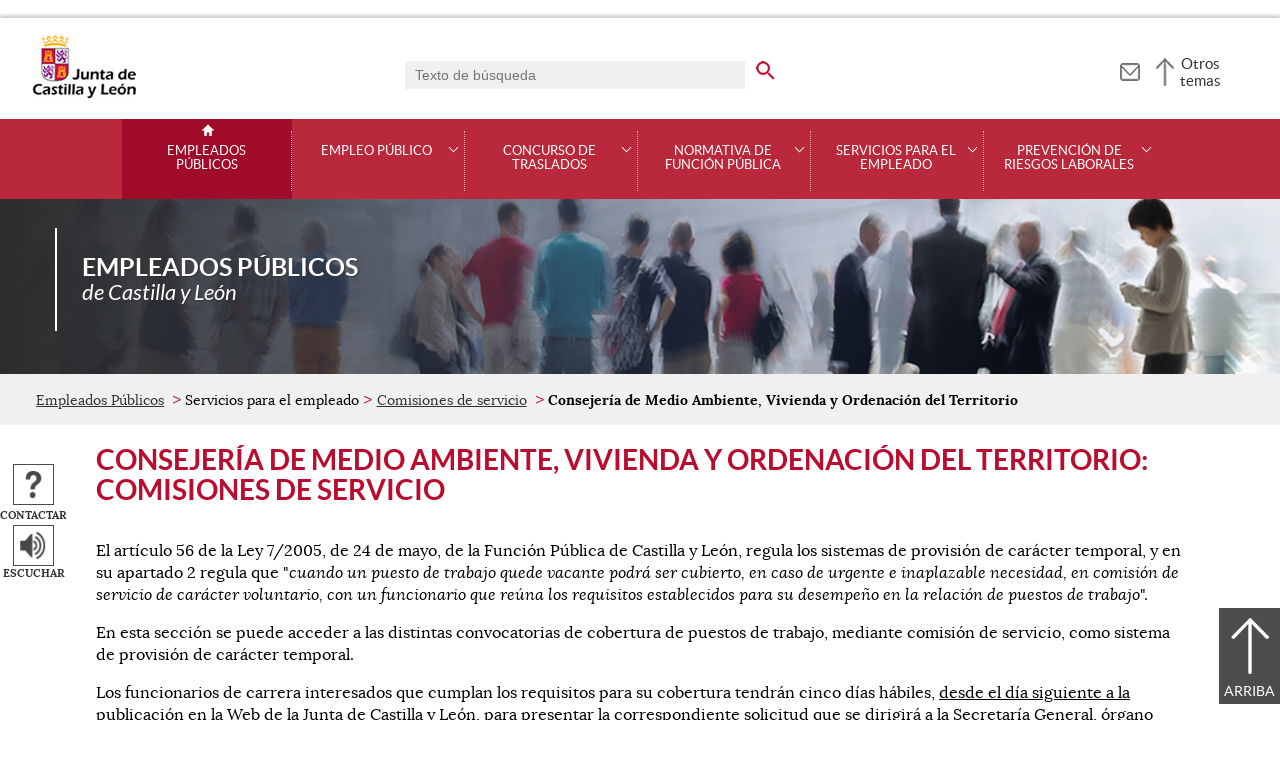

--- FILE ---
content_type: text/html;charset=UTF-8
request_url: https://empleopublico.jcyl.es/web/es/servicios-para-empleado/consejeria-medio-ambiente-vivienda.html
body_size: 89991
content:

<!-- this page could be blank -->
<!DOCTYPE html>
<html lang="es">
<head>
<meta charset="utf-8"/>
<meta http-equiv="X-UA-Compatible" content="IE=edge"/>
<meta name="viewport" content="width=device-width, initial-scale=1"/>
<meta name="facebook-domain-verification" content="jubijk2pu4ifw499go9yqrg93wmz5y" />
<meta name="google-site-verification" content="rKrzKXpZN8lBPBJSmaC9xvKSYLBbETZ3Jawz9q6WhLY" />
<title>Consejería de Medio Ambiente, Vivienda y Ordenación del Territorio | Empleados Públicos | Junta de Castilla y León</title>
<link rel="schema.dcterms" href="http://purl.org/dc/terms/" />
<meta name="dcterms.title" content='Consejería de Medio Ambiente, Vivienda y Ordenación del Territorio'/>
<meta name="portal" content='Empleados Públicos'/>
<meta name="home" content='https://empleopublico.jcyl.es/web/jcyl/EmpleoPublico/es/Plantilla100/1246947697738/_/_/_'/>
<meta name="sitioWeb" content="EmpleoPublico" />
<meta name="author" content="Junta de Castilla y León" />
<meta name="idContenido" content="1285194160061" />
<meta name="keywords" content="" />
<meta name="dcterms.subject" content="" />
<!-- -->
<meta property="og:url" content='https://empleopublico.jcyl.es/web/jcyl/EmpleoPublico/es/Plantilla100Detalle/1285194160061/_/1285194160061/1285194160061'/>
<meta name="dcterms.identifier" content='https://empleopublico.jcyl.es/web/jcyl/EmpleoPublico/es/Plantilla100Detalle/1285194160061/_/1285194160061/1285194160061'/>
<meta name="dcterms.language" content='es' />
<meta name="dcterms.coverage" content='Castilla y León' />
<meta name="dcterms.publisher" content='Junta de Castilla y León' />
<meta name="dcterms.rights" content='https://www.jcyl.es/web/jcyl/Portada/es/Plantilla100Detalle/1246890364336/_/1246989714819/Texto' />
<meta name="dcterms.type" content='text' />
<meta name="dcterms.format" content='text/html' />
<meta name="dcterms.creator" content='Junta de Castilla y León' />
<meta name="twitter:domain" content="https://empleopublico.jcyl.es" />
<meta name="twitter:title" content='Consejería de Medio Ambiente, Vivienda y Ordenación del Territorio' />
<link rel="stylesheet" type="text/css" href="/futuretense_cs/JCYL_17/css/normalize.css" />
<link rel="stylesheet" type="text/css" href="/futuretense_cs/JCYL_17/css/fonts.css" />
<link rel="stylesheet" type="text/css" href="/futuretense_cs/JCYL_17/css/general.css" />
<link rel="stylesheet" type="text/css" href="/futuretense_cs/JCYL_17/css/menu-portal.css" />
<link rel="stylesheet" type="text/css" href="/futuretense_cs/JCYL_17/css/componentes.css" />
<link rel="stylesheet" type="text/css" href="/futuretense_cs/JCYL_09/css/lytebox/lytebox.css" />
<link href="/futuretense_cs/JCYL_17/css/jquery-ui.min.css" rel="stylesheet"/>
<link href="/futuretense_cs/JCYL_17/css/owl.carousel.css" rel="stylesheet"/>
<link href="/futuretense_cs/JCYL_17/css/owl.theme.slider-home.css" rel="stylesheet"/>
<link href="/futuretense_cs/JCYL_17/css/colorbox-galeria.css" rel="stylesheet"/>
<!-- <link href="/futuretense_cs/JCYL_17/css/colorbox-organigrama.css" rel="stylesheet"/> -->
<link href="/futuretense_cs/JCYL_17/css/owl.theme.carrusel-enlaces.css" rel="stylesheet"/>
<link href="/futuretense_cs/JCYL_17/css/microtip.css" rel="stylesheet"/>
<script src="/futuretense_cs/JCYL_17/js/jquery-3.4.1.min.js"></script>
<!-- Tracker all JCYL -->
<img referrerpolicy="no-referrer-when-downgrade" src="https://analiticaweb.jcyl.es/matomo.php?idsite=87&amp;rec=1" style="border:0" alt="" />
<!-- End Tracker -->
<!-- Matomo -->
<script type="text/javascript">
var _paq = window._paq = window._paq || [];
/* tracker methods like "setCustomDimension" should be called before "trackPageView" */
_paq.push(['trackPageView']);
_paq.push(['enableLinkTracking']);
(function() {
var u="https://analiticaweb.jcyl.es/";
_paq.push(['setTrackerUrl', u+'matomo.php']);
_paq.push(['setSiteId', '34']);
var d=document, g=d.createElement('script'), s=d.getElementsByTagName('script')[0];
g.type='text/javascript'; g.async=true; g.src=u+'matomo.js'; s.parentNode.insertBefore(g,s);
})();
</script>
<!-- End Matomo Code -->
</head>
<body>
<a href="#saltar-contenido" id="saltar-inicio" class="elemento-invisible focusable">Saltar al contenido principal.</a>	
<div id="ventana-menu-jcyl">
<div class="contenedor">
<button class="cerrar"><img src="/futuretense_cs/JCYL_17/img/cerrar-ac.png" alt=""><span class="elemento-invisible">Cerrar</span></button>
<div class="fila">
<div class="columna-s">
<div class="columna">
<h2>
Gobierno y Administración</h2>
<ul>
<li>
<a href="https://gobierno.jcyl.es" >Organización</a>
</li>
<li>
<a href="https://gobiernoabierto.jcyl.es/" >Gobierno Abierto</a>
</li>
<li>
<a href="https://comunicacion.jcyl.es/" >Comunicación</a>
</li>
<li>
<a href="https://hacienda.jcyl.es/" >Hacienda y Finanzas Públicas</a>
</li>
<li>
<a href="https://empleopublico.jcyl.es/" >Empleados Públicos</a>
</li>
<li>
<a href="https://www.jcyl.es/web/es/administracionpublica/administracion-publica.html" >Administración Pública</a>
</li>
<li>
<a href="https://accionexterior.jcyl.es/" >Acción exterior</a>
</li>
<li>
<a href="https://estadistica.jcyl.es/" >Estadística</a>
</li>
</ul>
</div>
<div class="columna">
<h2>
Ciudadanía</h2>
<ul>
<li>
<a href="https://medioambiente.jcyl.es" >Medio Ambiente</a>
</li>
<li>
<a href="https://vivienda.jcyl.es/" >Vivienda y Urbanismo</a>
</li>
<li>
<a href="https://www.educa.jcyl.es/educacyl/cm" >Educación</a>
</li>
<li>
<a href="https://www.saludcastillayleon.es/ciudadanos/es" >Salud</a>
</li>
<li>
<a href="https://carreterasytransportes.jcyl.es/" >Carreteras y Transportes</a>
</li>
<li>
<a href="https://serviciossociales.jcyl.es/" >Servicios Sociales</a>
</li>
<li>
<a href="https://juventud.jcyl.es/" >Juventud</a>
</li>
<li>
<a href="https://familia.jcyl.es/" >Familia y mujer</a>
</li>
<li>
<a href="https://inmigracion.jcyl.es" >Inmigración</a>
</li>
<li>
<a href="https://consumo.jcyl.es" >Consumo</a>
</li>
</ul>
</div>
<div class="columna">
<h2>
Empleo y Empresa</h2>
<ul>
<li>
<a href="https://empleo.jcyl.es/" >Empleo</a>
</li>
<li>
<a href="https://trabajoyprevencion.jcyl.es/" >Trabajo y prevención</a>
</li>
<li>
<a href="https://empresas.jcyl.es/" >Empresa</a>
</li>
<li>
<a href="https://agriculturaganaderia.jcyl.es/" >Agricultura y Ganadería</a>
</li>
<li>
<a href="https://economia.jcyl.es/" >Economía</a>
</li>
<li>
<a href="https://energia.jcyl.es/" >Energía y Minería</a>
</li>
<li>
<a href="https://cienciaytecnologia.jcyl.es/" >Ciencia y Tecnología</a>
</li>
<li>
<a href="https://dialogosocial.jcyl.es" >Diálogo Social</a>
</li>
</ul>
</div>
</div> <!-- columna-s o redes -->
<div class="columna-s">
<div class="columna">
<h2>
Turismo y Cultura</h2>
<ul>
<li>
<a href="https://conocecastillayleon.jcyl.es/" >Conoce Castilla y León</a>
</li>
<li>
<a href="https://patrimoniocultural.jcyl.es/" >Patrimonio Cultural</a>
</li>
<li>
<a href="https://cultura.jcyl.es" >Cultura</a>
</li>
<li>
<a href="https://deporte.jcyl.es/" >Deporte</a>
</li>
<li>
<a href="http://www.turismocastillayleon.com/es" >Turismo</a>
</li>
</ul>
</div>
<div class="columna">
<h2>
Trámites electrónicos</h2>
<ul>
<li>
<a href="https://www.tramitacastillayleon.jcyl.es/" >Sede electrónica</a>
</li>
<li>
<a href="https://contratacion.jcyl.es/" >Contratación administrativa</a>
</li>
<li>
<a href="http://bocyl.jcyl.es/" >Boletín Oficial</a>
</li>
<li>
<a href="https://www.jcyl.es/web/jcyl/Portada/es/Plantilla100Portada/1281372880928/_/_/_" >Suscripciones a noticias y boletines</a>
</li>
<li>
<a href="https://www.jcyl.es/web/es/administracionpublica/atencion-ciudadano/servicio-atencion-ciudadano.html" >Atención al Ciudadano - 012</a>
</li>
<li>
<a href="https://tributos.jcyl.es/web/es/oficina-virtual-impuestos-autonomicos.html" >Oficina Virtual de Impuestos Autonómicos</a>
</li>
</ul>
</div>
</div> <!-- columna-s o redes -->
</div> <!-- fila -->
</div> <!-- contenedor -->
</div>
<div id="contenedor">
<div class="contenedor">
<div class="escudo">
<p><a href="https://www.jcyl.es" aria-label="Escudo de la Junta de Castilla y León; Página de inicio"><img src="/futuretense_cs/JCYL_17/img/jcyl.jpg" alt="Escudo de la Junta de Castilla y León; Página de inicio"/></a></p>
</div>
<div class="cabecera">
<div class="buscador">
<form role="search" action="https://empleopublico.jcyl.es/web/jcyl/EmpleoPublico/es/PlantillaPaginaBuscadorGeneral/1285194160061/_/_/_" method="get" onsubmit="return compruebaTexto(this)">
<label for="q1" class="elemento-invisible">Buscador genérico. Texto de búsqueda</label>
<input type="text" name="q1" id="q1" placeholder='Texto de búsqueda' value='' onfocus="cambiarValor(this);"/>
<input type="image" alt='buscar' src="/futuretense_cs/JCYL_17/img/buscador-r.png" aria-label='buscar en todo el sitio web' />
<input type="hidden" name="client" value="general" />
<input type="hidden" name="gsite" value="portal-empleo-publico" />
</form>
</div>
<p><a href="https://empleopublico.jcyl.es/web/es/empleo-publico-contacto.html" aria-label="Contacto" role="tooltip" data-microtip-position="bottom"><img src="/futuretense_cs/JCYL_17/img/contacto-r.png" alt="Contacto"/></a></p>
<!-- -->
<p id="menu-jcyl"><a href="" aria-haspopup="true" aria-expanded="false" >Otros temas</a></p>
</div>
</div>
<!-- Menu -->
<!-- this page could be blank -->
<div id="main-menu">
<div id="progress-bar"></div>
<div class="contenedor">
<h2 class="elemento-invisible">Men&uacute; principal</h2>
<button class="hamburger hamburger--spin" type="button" aria-label="Men&uacute;" aria-controls="sidr" aria-haspopup="true" aria-expanded="false">
<span class="hamburger-box">
<span class="hamburger-inner"></span>
</span>
<span class="hamburger-text">Men&uacute;</span>
</button>
<div id="sidr">
<div class="escudo">
<p><a href="http://www.jcyl.es/" title="Escudo de la Junta de Castilla y León; Página de inicio" ><img src="/futuretense_cs/JCYL_17/img/junta-de-castilla-y-leon.png" alt="Escudo de la Junta de Castilla y León; Página de inicio" /></a></p>
</div>
<div class="buscador">
<form role="search" action="https://empleopublico.jcyl.es/web/jcyl/EmpleoPublico/es/PlantillaPaginaBuscadorGeneral/1285194160061/_/_/_" method="get" onsubmit="return compruebaTexto(this)">
<label for="q2" class="elemento-invisible">Buscador genérico. Texto de búsqueda</label>
<input type="text" name="q1" id="q2" placeholder='Texto de búsqueda' value='' onfocus="cambiarValor(this);"/>
<input type="image" alt='buscar' src="/futuretense_cs/JCYL_17/img/buscador-r.png" aria-label='buscar en todo el sitio web' />
<input type="hidden" name="client" value="general" />
<input type="hidden" name="gsite" value="portal-empleo-publico" />
</form>
</div>
<div class="banda">
<button class="hamburger hamburger--spin" type="button" aria-label="Men&uacute;" aria-controls="sidr" aria-haspopup="true" aria-expanded="false">
<span class="hamburger-box">
<span class="hamburger-inner"></span>
</span>
<span class="hamburger-text">Cerrar</span>
</button>
</div>	
<ul class="menu">
<li class="home"><a href="https://empleopublico.jcyl.es/web/es/empleados-publicos.html">Empleados Públicos</a></li>
<li
> 
<span>Empleo Público</span>
<a href="#" class="menu-focus" aria-expanded="false" aria-haspopup="true"><img src="/futuretense_cs/JCYL_17/img/sidr-mernu-cerrado.png" alt="Empleo Público"/></a>
<div class="submenu">
<ul>
<li 
>
<a href='https://empleopublico.jcyl.es/web/es/empleo-publico/oferta-empleo-publico.html'>Oferta de empleo público</a>
</li>
<li 
>
<a href='https://empleopublico.jcyl.es/web/es/empleo-publico/convocatorias.html'>Convocatorias</a>
</li>
<li 
>
<a href='https://empleopublico.jcyl.es/web/es/empleo-publico/empleo-temporal.html'>Empleo Temporal</a>
</li>
<li 
>
<a href='http://www.educa.jcyl.es/educacyl/cm/profesorado/tkContent?idContent=28&amp;locale=es_ES&amp;textOnly=false'>Personal Docente</a>
</li>
<li 
>
<a href='http://www.saludcastillayleon.es/profesionales/es/recursos-humanos'>Personal de Instituciones Sanitarias</a>
</li>
</ul>
</div>
</li>
<li
> 
<span>Concurso de traslados</span>
<a href="#" class="menu-focus" aria-expanded="false" aria-haspopup="true"><img src="/futuretense_cs/JCYL_17/img/sidr-mernu-cerrado.png" alt="Concurso de traslados"/></a>
<div class="submenu">
<ul>
<li 
>
<a href='https://empleopublico.jcyl.es/web/es/concurso-traslados/personal-funcionario.html'>Personal Funcionario</a>
</li>
<li 
>
<a href='https://empleopublico.jcyl.es/web/es/concurso-traslados/personal-laboral.html'>Personal laboral</a>
</li>
<li 
>
<a href='http://www.educa.jcyl.es/educacyl/cm/profesorado/tkContent?idContent=28&amp;locale=es_ES&amp;textOnly=false'>Personal Docente</a>
</li>
<li 
>
<a href='http://www.saludcastillayleon.es/profesionales/es/recursos-humanos'>Personal de Instituciones Sanitarias</a>
</li>
</ul>
</div>
</li>
<li
> 
<span>Normativa de Función Pública</span>
<a href="#" class="menu-focus" aria-expanded="false" aria-haspopup="true"><img src="/futuretense_cs/JCYL_17/img/sidr-mernu-cerrado.png" alt="Normativa de Función Pública"/></a>
<div class="submenu">
<ul>
<li 
>
<a href='https://empleopublico.jcyl.es/web/es/normativa-funcion-publica/legislacion-estatal-basica-legislacion.html'>Legislación estatal básica y legislación autonómica</a>
</li>
<li 
>
<a href='https://empleopublico.jcyl.es/web/es/normativa-funcion-publica/organizacion-competencias.html'>Organización y competencias</a>
</li>
<li 
>
<a href='https://empleopublico.jcyl.es/web/es/normativa-funcion-publica/regimen-estatutario-empleado-publico.html'>Régimen Estatutario del Empleado Público</a>
</li>
<li 
>
<a href='https://empleopublico.jcyl.es/web/es/normativa-funcion-publica/normativa-laboral.html'>Normativa Laboral</a>
</li>
<li 
>
<a href='https://empleopublico.jcyl.es/web/es/normativa-funcion-publica/instrucciones-direccion-general-funcion.html'>Instrucciones de la Dirección General de la Función Pública</a>
</li>
</ul>
</div>
</li>
<li
> 
<span>Servicios para el empleado</span>
<a href="#" class="menu-focus" aria-expanded="false" aria-haspopup="true"><img src="/futuretense_cs/JCYL_17/img/sidr-mernu-cerrado.png" alt="Servicios para el empleado"/></a>
<div class="submenu">
<ul>
<li 
>
<a href='https://empleopublico.jcyl.es/web/es/servicios-para-empleado/portal-personal-empleado.html'>Portal personal del empleado</a>
</li>
<li 
>
<a href='https://empleopublico.jcyl.es/web/es/servicios-para-empleado/comisiones-servicio.html'>Comisiones de servicio</a>
</li>
<li 
>
<a href='https://empleopublico.jcyl.es/web/es/servicios-para-empleado/formularios-solicitudes.html'>Formularios y solicitudes</a>
</li>
<li 
>
<a href='https://empleopublico.jcyl.es/web/es/servicios-para-empleado/seguro-colectivo.html'>Seguro colectivo</a>
</li>
<li 
>
<a href='https://empleopublico.jcyl.es/web/es/servicios-para-empleado/informacion-sindical.html'>Información sindical</a>
</li>
<li 
>
<a href='https://eclap.jcyl.es'>Formación </a>
</li>
<li 
>
<a href='https://intranet.jcyl.es/web/jcyl/Intranet/es/Plantilla100/1284142805269/_/_/_'>Ofertas de empresas (RESTRINGIDO)</a>
</li>
</ul>
</div>
</li>
<li
> 
<span>Prevención de Riesgos Laborales</span>
<a href="#" class="menu-focus" aria-expanded="false" aria-haspopup="true"><img src="/futuretense_cs/JCYL_17/img/sidr-mernu-cerrado.png" alt="Prevención de Riesgos Laborales"/></a>
<div class="submenu">
<ul>
<li 
>
<a href='https://empleopublico.jcyl.es/web/es/prevencion-riesgos-laborales/medidas-preventivas-ante-coronavirus.html'>Medidas preventivas ante el Coronavirus (COVID-19)</a>
</li>
<li 
>
<a href='https://empleopublico.jcyl.es/web/es/prevencion-riesgos-laborales/plan-prevencion-riesgos-laborales.html'>Plan de Prevención de Riesgos Laborales </a>
</li>
<li 
>
<a href='https://empleopublico.jcyl.es/web/es/prevencion-riesgos-laborales/organizacion-preventiva-junta-castilla.html'>Organización Preventiva en la Junta de Castilla y León</a>
</li>
<li 
>
<a href='https://empleopublico.jcyl.es/web/es/prevencion-riesgos-laborales/actuacion-ante-situaciones-violencia.html'>Actuación ante situaciones de violencia en el trabajo</a>
</li>
<li 
>
<a href='https://empleopublico.jcyl.es/web/es/prevencion-riesgos-laborales/prevencion-riesgos-laborales-teletrabajo.html'>Prevención de Riesgos Laborales y Teletrabajo</a>
</li>
<li 
>
<a href='https://empleopublico.jcyl.es/web/es/prevencion-riesgos-laborales/area-tecnica.html'>Área Técnica</a>
</li>
<li 
>
<a href='https://empleopublico.jcyl.es/web/es/prevencion-riesgos-laborales/area-salud.html'>Área de Salud</a>
</li>
<li 
>
<a href='https://empleopublico.jcyl.es/web/es/prevencion-riesgos-laborales/informacion-riesgos-laborales-congresos.html'>Información y Comunicación de Prevención de Riesgos Laborales. Congresos y Jornadas.</a>
</li>
<li 
>
<a href='https://empleopublico.jcyl.es/web/es/prevencion-riesgos-laborales/formacion-prevencion-riesgos-laborales.html'>Formación en prevención de riesgos laborales</a>
</li>
<li 
>
<a href='https://intranet.jcyl.es/web/jcyl/Intranet/es/Plantilla100/1284820414306/_/_/_'>Comité Intercentros de Seguridad y Salud de la Junta de Castilla y León (RESTRINGIDO)</a>
</li>
<li 
>
<a href='https://empleopublico.jcyl.es/web/es/prevencion-riesgos-laborales/planificacion-memoria-actividades-preventivas.html'>Planificación y memoria de las actividades preventivas</a>
</li>
</ul>
</div>
</li>
</ul>
</div> <!-- sidr -->
<p>Empleados Públicos <span>de Castilla y Le&oacute;n</span></p>
</div> <!-- contenedor -->
</div> <!-- main-menu -->
<!-- banner -->
<div id="encabezado">
<picture>
<source media="(min-width:61.25em)" srcset="/futuretense_cs/JCYL_17/img/Cabecera-150-Empleado-Publi.jpg"/>
<source media="(min-width:22.5em)" srcset="/futuretense_cs/JCYL_17/img/Cabecera-98-Empleado-Publi.jpg"/>
<img src="/futuretense_cs/JCYL_17/img/Cabecera-150-Empleado-Publi.jpg" alt=""/>
</picture>
<div class="contenedor">
<p>Empleados Públicos <span>de Castilla y Le&oacute;n</span></p>
<div class="redes-sociales">
<!-- -->
</div>
</div>
</div>
<script type="application/ld+json">
{
"@context": "https://schema.org",
"@type": "Organization",
"name": "Empleados Públicos",
"url": "https://empleopublico.jcyl.es/web/es/empleados-publicos.html",
"logo": "https://www.jcyl.es/futuretense_cs/JCYL_17/img/junta-de-castilla-y-leon.png"
}
</script>
<!-- rastronavegacion -->
<div id="rastro-migas">
<div class="contenedor">
<ul>
<li><a href="https://empleopublico.jcyl.es/web/es/empleados-publicos.html" >Empleados Públicos</a></li>
<li> Servicios para el empleado</li>
<li><a href="https://empleopublico.jcyl.es/web/es/servicios-para-empleado/comisiones-servicio.html" >Comisiones de servicio</a></li>
<li><strong>Consejería de Medio Ambiente, Vivienda y Ordenación del Territorio</strong></li>
</ul>
</div>
</div>
<script type="application/ld+json">
{
"@context": "https://schema.org",
"@type": "BreadcrumbList",
"itemListElement": [
{"@type":"ListItem","position":1,"name":"Empleados Públicos","item":"https://empleopublico.jcyl.es/web/es/empleados-publicos.html"},
{"@type":"ListItem","position":2,"name":"Servicios para el empleado","item":"https://empleopublico.jcyl.es/web/es/servicios-para-empleado.html"},
{"@type":"ListItem","position":3,"name":"Comisiones de servicio","item":"https://empleopublico.jcyl.es/web/es/servicios-para-empleado/comisiones-servicio.html"},
{"@type":"ListItem","position":4,"name":"Consejería de Medio Ambiente, Vivienda y Ordenación del Territorio","item":"https://empleopublico.jcyl.es/web/es/servicios-para-empleado/consejeria-medio-ambiente-vivienda.html"}]
}
</script>
<!-- Intentionally Left Empty --> 
<!-- contenidocentral -->
<a href="#saltar-inicio" id="saltar-contenido" class="elemento-invisible">Contenido principal. Saltar al inicio.</a>
<div id="contenidos">
<div class="contenedor">
<div class="componente-texto">
<!-- Comentario para no dejar el SE vacio -->
<h1>Consejería de Medio Ambiente, Vivienda y Ordenación del Territorio: Comisiones de servicio</h1>
<ul class="acciones rs_skip" id="microinteracciones">
<li><button data-href='https://empleopublico.jcyl.es/web/jcyl/EmpleoPublico/es/17PlantillaFormularioContacta/1285194160061/_/1285194176732/Texto' class="cboxElementIframe" target="_blank" title="Contactar;Abre una ventana o marco nuevo" ><img src="/futuretense_cs/JCYL_17/img/contactar-2.png" alt="Abre una ventana o marco nuevo"/><span>Contactar</span></button></li>
<li>
<script type="text/javascript">
<!--
window.rsConf = {general: {usePost: true}};
//-->
</script>
<script src="//f1-eu.readspeaker.com/script/4882/ReadSpeaker.js?pids=embhl,dr&amp;skin=ReadSpeakerCompactSkin"></script>
<script>
<!--
window.rsDocReaderConf = {lang: 'es_es', img_href: '/futuretense_cs/JCYL_17/img/icon_16px.gif', img_alt: 'Escuchar este documento utilizando ReadSpeaker docReader'};
//-->
</script>
<div id="readspeaker_button1" class="rs_skip rs_preserve">
<a accesskey="L" rel="nofollow" href="//app-eu.readspeaker.com/cgi-bin/rsent?customerid=4882&amp;lang=es_es&amp;readid=contenidos&amp;url=http%3A%2F%2Fwww.empleopublico.jcyl.es%2Fweb%2Fjcyl%2FEmpleoPublico%2Fes%2FPlantillaSimpleDetalle%2F1285194160061%2F_%2F1285194176732%2FTexto" onclick="_paq.push(['trackEvent','Detalle', 'EscucharContenido', 'GobiernoAbierto', ]); readpage(this.href, 'xp1'); return false;" title='Escuchar'>
<img src="/futuretense_cs/JCYL_17/img/escuchar.png" alt="" title=""><span>Escuchar</span>
</a>
<div id='xp1' class="rs_preserve rs_skip"></div>
</div>
</li>
</ul>
<span id="tipo-microinteraccion"></span>
<div class="contenido">
<p>El art&iacute;culo 56 de la Ley 7/2005, de 24 de mayo, de la Funci&oacute;n P&uacute;blica de Castilla y Le&oacute;n, regula los sistemas de provisi&oacute;n de car&aacute;cter temporal, y en su apartado 2 regula que &quot;<em>cuando un puesto de trabajo quede vacante podr&aacute; ser cubierto, en caso de urgente e inaplazable necesidad, en comisi&oacute;n de servicio de car&aacute;cter voluntario, con un funcionario que re&uacute;na los requisitos establecidos para su desempe&ntilde;o en la relaci&oacute;n de puestos de trabajo</em>&quot;.</p>
<p>En esta secci&oacute;n se puede acceder a las distintas convocatorias de cobertura de puestos de trabajo, mediante comisi&oacute;n de servicio, como sistema de provisi&oacute;n de car&aacute;cter temporal.</p>
<p>Los funcionarios de carrera interesados que cumplan los requisitos para su cobertura tendr&aacute;n cinco d&iacute;as h&aacute;biles, <span class="spanunderline">desde el d&iacute;a siguiente a la publicaci&oacute;n en la Web de la Junta de Castilla y Le&oacute;n</span>, para presentar la correspondiente solicitud que se dirigir&aacute; a la Secretar&iacute;a General, &oacute;rgano equivalente en los Organismos Aut&oacute;nomos o Delegaci&oacute;n Territorial proponente de la comisi&oacute;n de servicios. Las solicitudes podr&aacute;n presentarse en cualquiera de los lugares establecidos de acuerdo con lo previsto en el art&iacute;culo 16.4 de la Ley 39/2015, de 1 de octubre, del Procedimiento Administrativo Com&uacute;n de las Administraciones P&uacute;blicas.</p>
<p>En todo caso, ser&aacute; necesario aportar, junto con la solicitud el curr&iacute;culum del interesado.</p>
<h2>COMISIONES DE SERVICIO OFERTADAS&nbsp;</h2>
<p><strong>Fecha de publicaci&oacute;n: 15&nbsp;de enero de 2026</strong></p>
<ul>
<li><strong>Centro Directivo</strong>: Direcci&oacute;n General de Patrimonio Natural y Pol&iacute;tica Forestal.</li>
<li><strong>Unidad</strong>: Servicio de Planificaci&oacute;n e Informes.</li>
<li><strong>C&oacute;digo de R.P.T.</strong>: 65203.</li>
<li><strong>Denominaci&oacute;n del puesto</strong>: T&eacute;cnico Facultativo Tipo 1.</li>
<li><strong>Grupo/Subgrupo</strong>: A1</li>
<li><strong>Nivel</strong>: 24.</li>
<li><strong>Complemento espec&iacute;fico: </strong>13.</li>
<li><strong>Administraci&oacute;n</strong>: A1 (Administraci&oacute;n de la Comunidad de Castilla y Le&oacute;n).</li>
<li><strong>Cuerpo/Escala/Especialidad</strong>: C. Ingenieros Sup. (Montes).&nbsp;C.F.S. (Bi&oacute;logos).</li>
<li><strong>Localidad</strong>: Valladolid.</li>
<li><strong>Fecha fin del plazo de solicitud</strong>: 22&nbsp;de enero de 2026</li>
</ul>
<p><strong>Fecha de publicaci&oacute;n: 15&nbsp;de enero de 2026</strong></p>
<ul>
<li><strong>Centro Directivo</strong>: Secretar&iacute;a General.</li>
<li><strong>Unidad</strong>: Servicio Territorial de Movilidad y Transformaci&oacute;n Digital de Valladolid-Secci&oacute;n de Urbanismo.</li>
<li><strong>C&oacute;digo de R.P.T.</strong>: 27692.</li>
<li><strong>Denominaci&oacute;n del puesto</strong>: T&eacute;cnico Adm. General Tipo 1.</li>
<li><strong>Grupo/Subgrupo</strong>: A1</li>
<li><strong>Nivel</strong>: 24.</li>
<li><strong>Complemento espec&iacute;fico: </strong>13.</li>
<li><strong>Administraci&oacute;n</strong>: A1 (Administraci&oacute;n de la Comunidad de Castilla y Le&oacute;n).</li>
<li><strong>Cuerpo/Escala/Especialidad</strong>: C. Superior de la Administraci&oacute;n (Ldo. o Grado en Derecho).</li>
<li><strong>Localidad</strong>: Valladolid.</li>
<li><strong>Fecha fin del plazo de solicitud</strong>: 22&nbsp;de enero de 2026</li>
</ul>
<p><strong>Fecha de publicaci&oacute;n: 15&nbsp;de enero de 2026</strong></p>
<ul>
<li><strong>Centro Directivo</strong>: Secretar&iacute;a General.</li>
<li><strong>Unidad</strong>: Servicio Territorial de Medio Ambiente de Zamora.</li>
<li><strong>C&oacute;digo de R.P.T.</strong>: 28019.</li>
<li><strong>Denominaci&oacute;n del puesto</strong>: Jefe de Secci&oacute;n.</li>
<li><strong>Grupo/Subgrupo</strong>: A1/A2</li>
<li><strong>Nivel</strong>: 24.</li>
<li><strong>Complemento espec&iacute;fico: </strong>13.</li>
<li><strong>Administraci&oacute;n</strong>: A1 (Administraci&oacute;n de la Comunidad de Castilla y Le&oacute;n).</li>
<li><strong>Cuerpo/Escala/Especialidad</strong>: C. Ingenieros Sup. (Montes).&nbsp;C. Ingenieros T&eacute;cnicos (Forestales).</li>
<li><strong>Localidad</strong>: Zamora.</li>
<li><strong>Fecha fin del plazo de solicitud</strong>: 22&nbsp;de enero de 2026</li>
</ul>
<p><strong>Fecha de publicaci&oacute;n: 15&nbsp;de enero de 2026</strong></p>
<ul>
<li><strong>Centro Directivo</strong>: Secretar&iacute;a General.</li>
<li><strong>Unidad</strong>: Servicio Territorial de Medio Ambiente de Soria.&nbsp;Secci&oacute;n de Protecci&oacute;n Ambiental.</li>
<li><strong>C&oacute;digo de R.P.T.</strong>: 768729</li>
<li><strong>Denominaci&oacute;n del puesto</strong>: T&eacute;cnico Facultativo Tipo 2.</li>
<li><strong>Grupo/Subgrupo</strong>: A1</li>
<li><strong>Nivel</strong>: 23</li>
<li><strong>Complemento espec&iacute;fico: </strong>08</li>
<li><strong>Administraci&oacute;n</strong>: A1 (Administraci&oacute;n de la Comunidad de Castilla y Le&oacute;n).</li>
<li><strong>Cuerpo/Escala/Especialidad</strong>: C. Ingenieros Sup. (Industriales).&nbsp;C.F.S. (Bi&oacute;logos).&nbsp;C.F.S. (Qu&iacute;mico).</li>
<li><strong>Localidad</strong>: Soria.</li>
<li><strong>Fecha fin del plazo de solicitud</strong>: 22&nbsp;de enero de 2026</li>
</ul>
<p><strong>Fecha de publicaci&oacute;n: 15&nbsp;de enero de 2026</strong></p>
<ul>
<li><strong>Centro Directivo</strong>: Secretar&iacute;a General.</li>
<li><strong>Unidad</strong>: Servicio Territorial de Medio Ambiente de Soria.&nbsp;Secci&oacute;n de Protecci&oacute;n Ambiental.</li>
<li><strong>C&oacute;digo de R.P.T.</strong>: 27446.</li>
<li><strong>Denominaci&oacute;n del puesto</strong>: T&eacute;cnico Facultativo Tipo 4.</li>
<li><strong>Grupo/Subgrupo</strong>: A1/A2</li>
<li><strong>Nivel</strong>: 23</li>
<li><strong>Complemento espec&iacute;fico: </strong>08</li>
<li><strong>Administraci&oacute;n</strong>: A1 (Administraci&oacute;n de la Comunidad de Castilla y Le&oacute;n).</li>
<li><strong>Cuerpo/Escala/Especialidad</strong>: C. Ingenieros Sup. (Industriales).&nbsp;C.F.S. (Bi&oacute;logos).&nbsp;C.F.S. (Qu&iacute;mico).&nbsp;C. Ingenieros T&eacute;cnicos (Industriales).</li>
<li><strong>Localidad</strong>: Soria.</li>
<li><strong>Fecha fin del plazo de solicitud</strong>: 22&nbsp;de enero de 2026</li>
</ul>
<p><strong>Fecha de publicaci&oacute;n: 12 de enero de 2026</strong></p>
<ul>
<li><strong>Centro Directivo</strong>: Secretar&iacute;a General.</li>
<li><strong>Unidad</strong>: Servicio Territorial de Medio Ambiente de Segovia.</li>
<li><strong>C&oacute;digo de R.P.T.</strong>: 27155</li>
<li><strong>Denominaci&oacute;n del puesto</strong>: Jefe de Servicio Territorial.</li>
<li><strong>Grupo/Subgrupo</strong>: A1</li>
<li><strong>Nivel</strong>: 28.</li>
<li><strong>Complemento espec&iacute;fico: </strong>16</li>
<li><strong>Administraci&oacute;n</strong>: A5 (Todas las Administraciones P&uacute;blicas).</li>
<li><strong>Localidad</strong>: Segovia.</li>
<li><strong>Fecha fin del plazo de solicitud</strong>: 19&nbsp;de enero de 2026</li>
</ul>
<p><strong>Fecha de publicaci&oacute;n: 12 de enero de 2026</strong></p>
<ul>
<li><strong>Centro Directivo</strong>: Secretar&iacute;a General.</li>
<li><strong>Unidad</strong>: Servicio Territorial de Medio Ambiente de Soria.</li>
<li><strong>C&oacute;digo de R.P.T.</strong>: 59992.</li>
<li><strong>Denominaci&oacute;n del puesto</strong>: Jefe de Comarca.</li>
<li><strong>Grupo/Subgrupo</strong>: C1</li>
<li><strong>Nivel</strong>: 19.</li>
<li><strong>Complemento espec&iacute;fico: </strong>30.</li>
<li><strong>Administraci&oacute;n</strong>: A1 (Administraci&oacute;n de la Comunidad de Castilla y Le&oacute;n).</li>
<li><strong>Cuerpo/Escala/Especialidad</strong>: C.A.F. Escala Agente Medioambiental.</li>
<li><strong>Localidad</strong>: Almaz&aacute;n.</li>
<li><strong>Fecha fin del plazo de solicitud</strong>: 19&nbsp;de enero de 2026</li>
</ul>
<p><strong>Fecha de publicaci&oacute;n: 22&nbsp;de diciembre de 2025</strong></p>
<ul>
<li><strong>Centro Directivo</strong>: Secretar&iacute;a General.</li>
<li><strong>Unidad</strong>: Servicio Territorial de Medio Ambiente de Le&oacute;n.</li>
<li><strong>C&oacute;digo de R.P.T.</strong>: 59551.</li>
<li><strong>Denominaci&oacute;n del puesto</strong>: Jefe de Zona</li>
<li><strong>Grupo/Subgrupo</strong>: C1</li>
<li><strong>Nivel</strong>: 17.</li>
<li><strong>Complemento espec&iacute;fico: </strong>30.</li>
<li><strong>Administraci&oacute;n</strong>: A1 (Administraci&oacute;n de la Comunidad de Castilla y Le&oacute;n).</li>
<li><strong>Cuerpo/Escala/Especialidad</strong>: C.A.F. Escala Agente Medioambiental.</li>
<li><strong>Localidad</strong>: Astorga</li>
<li><strong>Fecha fin del plazo de solicitud</strong>: 30&nbsp;de diciembre de 2025</li>
</ul>
<p><strong>Fecha de publicaci&oacute;n: 16&nbsp;de diciembre de 2025</strong></p>
<ul>
<li><strong>Centro Directivo</strong>: Secretar&iacute;a General.</li>
<li><strong>Unidad</strong>: Servicio Territorial de Medio Ambiente de Soria.</li>
<li><strong>C&oacute;digo de R.P.T.</strong>: 60014.</li>
<li><strong>Denominaci&oacute;n del puesto</strong>: Jefe de Zona</li>
<li><strong>Grupo/Subgrupo</strong>: C1</li>
<li><strong>Nivel</strong>: 17.</li>
<li><strong>Complemento espec&iacute;fico: </strong>30.</li>
<li><strong>Administraci&oacute;n</strong>: A1 (Administraci&oacute;n de la Comunidad de Castilla y Le&oacute;n).</li>
<li><strong>Cuerpo/Escala/Especialidad</strong>: C.A.F. Escala Agente Medioambiental.</li>
<li><strong>Localidad</strong>: Molinos de Duero.</li>
<li><strong>Fecha fin del plazo de solicitud</strong>: 23&nbsp;de diciembre de 2025</li>
</ul>
<p><strong>Fecha de publicaci&oacute;n: 16&nbsp;de diciembre de 2025</strong></p>
<ul>
<li><strong>Centro Directivo</strong>: Secretar&iacute;a General.</li>
<li><strong>Unidad</strong>: Servicio Territorial de Medio Ambiente de Soria.</li>
<li><strong>C&oacute;digo de R.P.T.</strong>: 60011.</li>
<li><strong>Denominaci&oacute;n del puesto</strong>: Jefe de Zona</li>
<li><strong>Grupo/Subgrupo</strong>: C1</li>
<li><strong>Nivel</strong>: 17.</li>
<li><strong>Complemento espec&iacute;fico: </strong>30.</li>
<li><strong>Administraci&oacute;n</strong>: A1 (Administraci&oacute;n de la Comunidad de Castilla y Le&oacute;n).</li>
<li><strong>Cuerpo/Escala/Especialidad</strong>: C.A.F. Escala Agente Medioambiental.</li>
<li><strong>Localidad</strong>: El Burgo de Osma.</li>
<li><strong>Fecha fin del plazo de solicitud</strong>: 23&nbsp;de diciembre de 2025</li>
</ul>
<p><strong>Fecha de publicaci&oacute;n: 16&nbsp;de diciembre de 2025</strong></p>
<ul>
<li><strong>Centro Directivo</strong>: Secretar&iacute;a General.</li>
<li><strong>Unidad</strong>: Servicio Territorial de Medio Ambiente de Burgos.</li>
<li><strong>C&oacute;digo de R.P.T.</strong>: 26198.</li>
<li><strong>Denominaci&oacute;n del puesto</strong>: T&eacute;cnico Facultativo Gesti&oacute;n Tipo 2.</li>
<li><strong>Grupo/Subgrupo</strong>: A2</li>
<li><strong>Nivel</strong>: 21.</li>
<li><strong>Complemento espec&iacute;fico: </strong>03</li>
<li><strong>Administraci&oacute;n</strong>: A1 (Administraci&oacute;n de la Comunidad de Castilla y Le&oacute;n).</li>
<li><strong>Cuerpo/Escala/Especialidad</strong>: C. Ingenieros T&eacute;cnicos (Forestales).</li>
<li><strong>Localidad</strong>: Burgos.</li>
<li><strong>Fecha fin del plazo de solicitud</strong>: 23&nbsp;de diciembre de 2025</li>
</ul>
<p><strong>Fecha de publicaci&oacute;n: 16&nbsp;de diciembre de 2025</strong></p>
<ul>
<li><strong>Centro Directivo</strong>: Secretar&iacute;a General.</li>
<li><strong>Unidad</strong>: Servicio Territorial de Medio Ambiente de Burgos.&nbsp;Secci&oacute;n de Incendios Forestales.</li>
<li><strong>C&oacute;digo de R.P.T.</strong>: 26405.</li>
<li><strong>Denominaci&oacute;n del puesto</strong>: Gestor Administrativo Tipo 2.</li>
<li><strong>Grupo/Subgrupo</strong>: C1/C2</li>
<li><strong>Nivel</strong>: 18.</li>
<li><strong>Complemento espec&iacute;fico: </strong>02.</li>
<li><strong>Administraci&oacute;n</strong>: A1 (Administraci&oacute;n de la Comunidad de Castilla y Le&oacute;n).</li>
<li><strong>Cuerpo/Escala/Especialidad</strong>: C. Administrativo.&nbsp;C. Auxiliar.</li>
<li><strong>Localidad</strong>: Burgos.</li>
<li><strong>Fecha fin del plazo de solicitud</strong>: 23&nbsp;de diciembre de 2025</li>
</ul>
<p><strong>Fecha de publicaci&oacute;n: 16&nbsp;de diciembre de 2025</strong></p>
<ul>
<li><strong>Centro Directivo</strong>: Secretar&iacute;a General.</li>
<li><strong>Unidad</strong>: Servicio de Contrataci&oacute;n Administrativa.</li>
<li><strong>C&oacute;digo de R.P.T.</strong>: 28115</li>
<li><strong>Denominaci&oacute;n del puesto</strong>: Gestor Administrativo Tipo 1.</li>
<li><strong>Grupo/Subgrupo</strong>: C1/C2</li>
<li><strong>Nivel</strong>: 18.</li>
<li><strong>Complemento espec&iacute;fico: </strong>05.</li>
<li><strong>Administraci&oacute;n</strong>: A1 (Administraci&oacute;n de la Comunidad de Castilla y Le&oacute;n).</li>
<li><strong>Cuerpo/Escala/Especialidad</strong>: C. Administrativo.&nbsp;C. Auxiliar.</li>
<li><strong>Localidad</strong>: Valladolid.</li>
<li><strong>Fecha fin del plazo de solicitud</strong>: 23&nbsp;de diciembre de 2025</li>
</ul>
<p><strong>Fecha de publicaci&oacute;n: 16&nbsp;de diciembre de 2025</strong></p>
<ul>
<li><strong>Centro Directivo</strong>: Direcci&oacute;n General de Patrimonio Natural y Pol&iacute;tica Forestal.</li>
<li><strong>Unidad</strong>: Servicio de Caza y Pesca.</li>
<li><strong>C&oacute;digo de R.P.T.</strong>: 28224</li>
<li><strong>Denominaci&oacute;n del puesto</strong>: Gestor Administrativo Tipo 2.</li>
<li><strong>Grupo/Subgrupo</strong>: C1/C2</li>
<li><strong>Nivel</strong>: 18.</li>
<li><strong>Complemento espec&iacute;fico: </strong>02.</li>
<li><strong>Administraci&oacute;n</strong>: A1 (Administraci&oacute;n de la Comunidad de Castilla y Le&oacute;n).</li>
<li><strong>Cuerpo/Escala/Especialidad</strong>: C. Administrativo.&nbsp;C. Auxiliar.</li>
<li><strong>Localidad</strong>: Valladolid.</li>
<li><strong>Fecha fin del plazo de solicitud</strong>: 23&nbsp;de diciembre de 2025</li>
</ul>
<p><strong>Fecha de publicaci&oacute;n: 16&nbsp;de diciembre de 2025</strong></p>
<ul>
<li><strong>Centro Directivo</strong>: Direcci&oacute;n General de Patrimonio Natural y Pol&iacute;tica Forestal.</li>
<li><strong>Unidad</strong>:Servicio de Gesti&oacute;n Forestal</li>
<li><strong>C&oacute;digo de R.P.T.</strong>: 28194</li>
<li><strong>Denominaci&oacute;n del puesto</strong>: Gestor Administrativo Tipo 2.</li>
<li><strong>Grupo/Subgrupo</strong>: C1/C2</li>
<li><strong>Nivel</strong>: 18.</li>
<li><strong>Complemento espec&iacute;fico: </strong>02.</li>
<li><strong>Administraci&oacute;n</strong>: A1 (Administraci&oacute;n de la Comunidad de Castilla y Le&oacute;n).</li>
<li><strong>Cuerpo/Escala/Especialidad</strong>: C. Administrativo.&nbsp;C. Auxiliar.</li>
<li><strong>Localidad</strong>: Valladolid.</li>
<li><strong>Fecha fin del plazo de solicitud</strong>: 23&nbsp;de diciembre de 2025</li>
</ul>
<p><strong>Fecha de publicaci&oacute;n: 16&nbsp;de diciembre de 2025</strong></p>
<ul>
<li><strong>Centro Directivo</strong>: Direcci&oacute;n General de Patrimonio Natural y Pol&iacute;tica Forestal.</li>
<li><strong>Unidad</strong>: Servicio de Prevenci&oacute;n de Incendios y Restauraci&oacute;n Forestal</li>
<li><strong>C&oacute;digo de R.P.T.</strong>:&nbsp;28195</li>
<li><strong>Denominaci&oacute;n del puesto</strong>: Gestor Administrativo Tipo 2.</li>
<li><strong>Grupo/Subgrupo</strong>: C1/C2</li>
<li><strong>Nivel</strong>: 18.</li>
<li><strong>Complemento espec&iacute;fico: </strong>02.</li>
<li><strong>Administraci&oacute;n</strong>: A1 (Administraci&oacute;n de la Comunidad de Castilla y Le&oacute;n).</li>
<li><strong>Cuerpo/Escala/Especialidad</strong>: C. Administrativo.&nbsp;C. Auxiliar.</li>
<li><strong>Localidad</strong>: Valladolid.</li>
<li><strong>Fecha fin del plazo de solicitud</strong>: 23&nbsp;de diciembre de 2025</li>
</ul>
<p><strong>Fecha de publicaci&oacute;n: 16&nbsp;de diciembre de 2025</strong></p>
<ul>
<li><strong>Centro Directivo</strong>: Direcci&oacute;n General de Patrimonio Natural y Pol&iacute;tica Forestal.</li>
<li><strong>Unidad</strong>: Servicio de Incendios Forestales.</li>
<li><strong>C&oacute;digo de R.P.T.</strong>:&nbsp;28171</li>
<li><strong>Denominaci&oacute;n del puesto</strong>: Gestor Administrativo Tipo 2.</li>
<li><strong>Grupo/Subgrupo</strong>: C1/C2</li>
<li><strong>Nivel</strong>: 18.</li>
<li><strong>Complemento espec&iacute;fico: </strong>02.</li>
<li><strong>Administraci&oacute;n</strong>: A1 (Administraci&oacute;n de la Comunidad de Castilla y Le&oacute;n).</li>
<li><strong>Cuerpo/Escala/Especialidad</strong>: C. Administrativo.&nbsp;C. Auxiliar.</li>
<li><strong>Localidad</strong>: Valladolid.</li>
<li><strong>Fecha fin del plazo de solicitud</strong>: 23&nbsp;de diciembre de 2025</li>
</ul>
<p><strong>Fecha de publicaci&oacute;n: 16&nbsp;de diciembre de 2025</strong></p>
<ul>
<li><strong>Centro Directivo</strong>: Direcci&oacute;n General de Patrimonio Natural y Pol&iacute;tica Forestal.</li>
<li><strong>C&oacute;digo de R.P.T.</strong>:&nbsp;55284</li>
<li><strong>Denominaci&oacute;n del puesto</strong>: T&eacute;cnico Facultativo Tipo 1.</li>
<li><strong>Grupo/Subgrupo</strong>: A1</li>
<li><strong>Nivel</strong>: 24</li>
<li><strong>Complemento espec&iacute;fico: </strong>13.</li>
<li><strong>Administraci&oacute;n</strong>: A1 (Administraci&oacute;n de la Comunidad de Castilla y Le&oacute;n).</li>
<li><strong>Cuerpo/Escala/Especialidad</strong>: C. Ingenieros Sup. (Montes).&nbsp;</li>
<li><strong>Localidad</strong>: Valladolid.</li>
<li><strong>Fecha fin del plazo de solicitud</strong>: 23&nbsp;de diciembre de 2025</li>
</ul>
<p><strong>Fecha de publicaci&oacute;n: 16&nbsp;de diciembre de 2025</strong></p>
<ul>
<li><strong>Centro Directivo</strong>: Direcci&oacute;n General de Patrimonio Natural y Pol&iacute;tica Forestal.</li>
<li><strong>Unidad</strong>: Servicio de Gesti&oacute;n Forestal.</li>
<li><strong>C&oacute;digo de R.P.T.</strong>:&nbsp;28198</li>
<li><strong>Denominaci&oacute;n del puesto</strong>: T&eacute;cnico Facultativo Tipo 1.</li>
<li><strong>Grupo/Subgrupo</strong>: A1</li>
<li><strong>Nivel</strong>: 24</li>
<li><strong>Complemento espec&iacute;fico: </strong>13.</li>
<li><strong>Administraci&oacute;n</strong>: A1 (Administraci&oacute;n de la Comunidad de Castilla y Le&oacute;n).</li>
<li><strong>Cuerpo/Escala/Especialidad</strong>: C. Ingenieros Sup. (Montes).&nbsp;</li>
<li><strong>Localidad</strong>: Valladolid.</li>
<li><strong>Fecha fin del plazo de solicitud</strong>: 23&nbsp;de diciembre de 2025</li>
</ul>
<p><strong>Fecha de publicaci&oacute;n: 16&nbsp;de diciembre de 2025</strong></p>
<ul>
<li><strong>Centro Directivo</strong>: Direcci&oacute;n General de Patrimonio Natural y Pol&iacute;tica Forestal.</li>
<li><strong>Unidad</strong>: Servicio de Incendios Forestales.</li>
<li><strong>C&oacute;digo de R.P.T.</strong>:&nbsp;55283</li>
<li><strong>Denominaci&oacute;n del puesto</strong>: T&eacute;cnico Facultativo Tipo 1.</li>
<li><strong>Grupo/Subgrupo</strong>: A1</li>
<li><strong>Nivel</strong>: 24</li>
<li><strong>Complemento espec&iacute;fico: </strong>13.</li>
<li><strong>Administraci&oacute;n</strong>: A1 (Administraci&oacute;n de la Comunidad de Castilla y Le&oacute;n).</li>
<li><strong>Cuerpo/Escala/Especialidad</strong>: C. Ingenieros Sup. (Montes).&nbsp;</li>
<li><strong>Localidad</strong>: Valladolid.</li>
<li><strong>Fecha fin del plazo de solicitud</strong>: 23&nbsp;de diciembre de 2025</li>
</ul>
<p><strong>Fecha de publicaci&oacute;n: 16&nbsp;de diciembre de 2025</strong></p>
<ul>
<li><strong>Centro Directivo</strong>: Direcci&oacute;n General de Patrimonio Natural y Pol&iacute;tica Forestal.</li>
<li><strong>C&oacute;digo de R.P.T.</strong>:&nbsp;768272</li>
<li><strong>Denominaci&oacute;n del puesto</strong>: T&eacute;cnico de Apoyo.</li>
<li><strong>Grupo/Subgrupo</strong>: A1/A2</li>
<li><strong>Nivel</strong>: 26.</li>
<li><strong>Complemento espec&iacute;fico: </strong>14.</li>
<li><strong>Administraci&oacute;n</strong>: A1 (Administraci&oacute;n de la Comunidad de Castilla y Le&oacute;n).</li>
<li><strong>Cuerpo/Escala/Especialidad</strong>: C. Ingenieros Sup. (Montes).&nbsp;C. Ingeniero T&eacute;cnico (Forestal).</li>
<li><strong>Localidad</strong>: Valladolid.</li>
<li><strong>Fecha fin del plazo de solicitud</strong>: 23&nbsp;de diciembre de 2025</li>
</ul>
<p><strong>Fecha de publicaci&oacute;n: 10&nbsp;de diciembre de 2025</strong></p>
<ul>
<li><strong>Centro Directivo</strong>: Secretar&iacute;a General.</li>
<li><strong>Unidad</strong>: Servicio de Personal y Asuntos Generales</li>
<li><strong>C&oacute;digo de R.P.T.</strong>:&nbsp;65182.</li>
<li><strong>Denominaci&oacute;n del puesto</strong>: T&eacute;cnico Adm. General Tipo 1.</li>
<li><strong>Grupo/Subgrupo</strong>: A1/A2</li>
<li><strong>Nivel</strong>: 24</li>
<li><strong>Complemento espec&iacute;fico: </strong>13</li>
<li><strong>Administraci&oacute;n</strong>: A1 (Administraci&oacute;n de la Comunidad de Castilla y Le&oacute;n).</li>
<li><strong>Cuerpo/Escala/Especialidad</strong>: C. Superior de la Administraci&oacute;n.&nbsp;C. Gesti&oacute;n de la Administraci&oacute;n.</li>
<li><strong>Localidad</strong>: Valladolid.</li>
<li><strong>Fecha fin del plazo de solicitud</strong>:17&nbsp;de diciembre de 2025</li>
</ul>
<p><strong>Fecha de publicaci&oacute;n: 5&nbsp;de diciembre de 2025</strong></p>
<ul>
<li><strong>Centro Directivo</strong>: Agencia de Protecci&oacute;n Civil y Emergencias</li>
<li><strong>Unidad</strong>: Servicio de Seguridad y Espect&aacute;culos P&uacute;blicos</li>
<li><strong>C&oacute;digo de R.P.T.</strong>:&nbsp;10500.</li>
<li><strong>Denominaci&oacute;n del puesto</strong>: Gestor Administrativo Tipo 2</li>
<li><strong>Grupo/Subgrupo</strong>: C1/C2</li>
<li><strong>Nivel</strong>: 18</li>
<li><strong>Complemento espec&iacute;fico: </strong>02.</li>
<li><strong>Administraci&oacute;n</strong>: A1 (Administraci&oacute;n de la Comunidad de Castilla y Le&oacute;n).</li>
<li><strong>Cuerpo/Escala/Especialidad</strong>: C. Administrativo.&nbsp;C. Auxiliar.</li>
<li><strong>Localidad</strong>: Valladolid.</li>
<li><strong>Fecha fin del plazo de solicitud</strong>:15&nbsp;de diciembre de 2025</li>
</ul>
<p><strong>Fecha de publicaci&oacute;n: 4&nbsp;de diciembre de 2025</strong></p>
<ul>
<li><strong>Centro Directivo</strong>: Secretar&iacute;a General.&nbsp;</li>
<li><strong>Unidad</strong>: Servicio Territorial de Medio Ambiente de Le&oacute;n.</li>
<li><strong>C&oacute;digo de R.P.T.</strong>:&nbsp;26448</li>
<li><strong>Denominaci&oacute;n del puesto</strong>: T&eacute;cnico Facultativo Tipo 4.</li>
<li><strong>Grupo/Subgrupo</strong>: A1/A2</li>
<li><strong>Nivel</strong>: 23</li>
<li><strong>Complemento espec&iacute;fico: 08</strong></li>
<li><strong>Administraci&oacute;n</strong>: A1 (Administraci&oacute;n de la Comunidad de Castilla y Le&oacute;n).</li>
<li><strong>Cuerpo/Escala/Especialidad</strong>: C.F.S. (Bi&oacute;logos). C.F.S. (Qu&iacute;mico). Ingenieros T&eacute;cnicos (Industriales). C. Ingenieros T&eacute;cnicos (Forestales)</li>
<li><strong>Localidad</strong>:Le&oacute;n.</li>
<li><strong>Fecha fin del plazo de solicitud</strong>: 12&nbsp;de diciembre de 2025</li>
</ul>
<p><strong>Fecha de publicaci&oacute;n: 3&nbsp;de diciembre de 2025</strong></p>
<ul>
<li><strong>Centro Directivo</strong>: Secretar&iacute;a General.&nbsp;</li>
<li><strong>Unidad</strong>: Servicio Territorial de Medio Ambiente de Palencia. Secci&oacute;n Territorial de Gesti&oacute;n Forestal III.</li>
<li><strong>C&oacute;digo de R.P.T.</strong>: 43508.</li>
<li><strong>Denominaci&oacute;n del puesto</strong>: Jefe de Secci&oacute;n</li>
<li><strong>Grupo/Subgrupo</strong>: A1</li>
<li><strong>Nivel</strong>: 24.</li>
<li><strong>Complemento espec&iacute;fico:&nbsp;</strong>13.</li>
<li><strong>Administraci&oacute;n</strong>: A1 (Administraci&oacute;n de la Comunidad de Castilla y Le&oacute;n).</li>
<li><strong>Cuerpo/Escala/Especialidad</strong>: Cuerpo Ingenieros Sup. (Montes).</li>
<li><strong>Localidad</strong>: Palencia.</li>
<li><strong>Fecha fin del plazo de solicitud</strong>: 11&nbsp;de diciembre de 2025</li>
</ul>
<p><strong>Fecha de publicaci&oacute;n: 3&nbsp;de diciembre de 2025</strong></p>
<ul>
<li><strong>Centro Directivo</strong>: Secretar&iacute;a General.&nbsp;</li>
<li><strong>Unidad</strong>: Servicio Territorial de Medio Ambiente de Palencia. Secci&oacute;n Espacios Naturales, Flora y Fauna.</li>
<li><strong>C&oacute;digo de R.P.T.</strong>: 26914.</li>
<li><strong>Denominaci&oacute;n del puesto</strong>: Jefe de Secci&oacute;n</li>
<li><strong>Grupo/Subgrupo</strong>: A1</li>
<li><strong>Nivel</strong>: 24.</li>
<li><strong>Complemento espec&iacute;fico:&nbsp;</strong>13.</li>
<li><strong>Administraci&oacute;n</strong>: A1 (Administraci&oacute;n de la Comunidad de Castilla y Le&oacute;n).</li>
<li><strong>Cuerpo/Escala/Especialidad</strong>: Cuerpo Ingenieros Sup. (Montes).&nbsp;C.F.S. (Bi&oacute;logos).&nbsp;</li>
<li><strong>Localidad</strong>: Palencia.</li>
<li><strong>Fecha fin del plazo de solicitud</strong>: 11&nbsp;de diciembre de 2025</li>
</ul>
<p><strong>Fecha de publicaci&oacute;n: 3&nbsp;de diciembre de 2025</strong></p>
<ul>
<li><strong>Centro Directivo</strong>: Secretar&iacute;a General.&nbsp;</li>
<li><strong>Unidad</strong>: Servicio Territorial de Medio Ambiente de Palencia. Secretar&iacute;a T&eacute;cnica.</li>
<li><strong>C&oacute;digo de R.P.T.</strong>: 26816.</li>
<li><strong>Denominaci&oacute;n del puesto</strong>: Gestor Tipo 3.</li>
<li><strong>Grupo/Subgrupo</strong>: A2/C1</li>
<li><strong>Nivel</strong>: 20.</li>
<li><strong>Complemento espec&iacute;fico</strong>:04</li>
<li><strong>Administraci&oacute;n</strong>: A1 (Administraci&oacute;n de la Comunidad de Castilla y Le&oacute;n).</li>
<li><strong>Cuerpo/Escala/Especialidad</strong>: C. Gesti&oacute;n de la Administraci&oacute;n. C. Administrativo.</li>
<li><strong>Localidad</strong>: Palencia.</li>
<li><strong>Fecha fin del plazo de solicitud</strong>: 11&nbsp;de diciembre de 2025</li>
</ul>
<p><strong>Fecha de publicaci&oacute;n: 2&nbsp;de diciembre de 2025</strong></p>
<ul>
<li><strong>Centro Directivo</strong>: Secretar&iacute;a General.&nbsp;</li>
<li><strong>Unidad</strong>: Servicio Territorial de Medio Ambiente de Burgos. Secci&oacute;n Territorial de Gesti&oacute;n Forestal IV.</li>
<li><strong>C&oacute;digo de R.P.T.</strong>: 26413.</li>
<li><strong>Denominaci&oacute;n del puesto</strong>: Gestor Administrativo Tipo 2.</li>
<li><strong>Grupo/Subgrupo</strong>: C1/C2</li>
<li><strong>Nivel</strong>: 18.</li>
<li><strong>Complemento espec&iacute;fico</strong>: 02.</li>
<li><strong>Administraci&oacute;n</strong>: A1 (Administraci&oacute;n de la Comunidad de Castilla y Le&oacute;n).</li>
<li><strong>Cuerpo/Escala/Especialidad</strong>: C. Administrativo. C. Auxiliar.</li>
<li><strong>Localidad</strong>: Burgos.</li>
<li><strong>Fecha fin del plazo de solicitud</strong>: 10&nbsp;de diciembre de 2025</li>
</ul>
<p><strong>Fecha de publicaci&oacute;n: 1&nbsp;de diciembre de 2025</strong></p>
<ul>
<li><strong>Centro Directivo</strong>: Direcci&oacute;n General de Infraestructuras y Sostenibilidad Ambiental.</li>
<li><strong>Unidad</strong>: Servicio de Residuos y Suelos Contaminados</li>
<li><strong>C&oacute;digo de R.P.T.</strong>: 41690.</li>
<li><strong>Denominaci&oacute;n del puesto</strong>: T&eacute;cnico Facultativo Tipo 2.</li>
<li><strong>Grupo/Subgrupo</strong>: A1.</li>
<li><strong>Nivel</strong>: 23</li>
<li><strong>Complemento espec&iacute;fico</strong>: E08.</li>
<li><strong>Administraci&oacute;n</strong>: A1 (Administraci&oacute;n de la Comunidad de Castilla y Le&oacute;n).</li>
<li><strong>Cuerpo/Escala/Especialidad</strong>: C. Ingenieros Sup. (Industriales), C.F.S. (Bi&oacute;logos), C.F.S (Qu&iacute;micos)</li>
<li><strong>Localidad</strong>: Valladolid.</li>
<li><strong>Fecha fin del plazo de solicitud</strong>: 9&nbsp;de diciembre de 2025</li>
</ul>
<p><strong>Fecha de publicaci&oacute;n: 28&nbsp;de noviembre de 2025</strong></p>
<ul>
<li><strong>Centro Directivo</strong>: Secretar&iacute;a General.</li>
<li><strong>Unidad</strong>: Servicio Territorial de Medio Ambiente de Burgos.</li>
<li><strong>C&oacute;digo de R.P.T.</strong>: 59495</li>
<li><strong>Denominaci&oacute;n del puesto</strong>: Agente Medioambiental</li>
<li><strong>Grupo/Subgrupo</strong>: C1</li>
<li><strong>Nivel</strong>: 16</li>
<li><strong>Complemento espec&iacute;fico</strong>: 33</li>
<li><strong>Administraci&oacute;n</strong>: A1 (Administraci&oacute;n de la Comunidad de Castilla y Le&oacute;n).</li>
<li><strong>Cuerpo/Escala/Especialidad</strong>: C.A.F. Escala Agente Medioambiental.</li>
<li><strong>Localidad</strong>: Medina de Pomar.</li>
<li><strong>Fecha fin del plazo de solicitud</strong>: 5&nbsp;de diciembre de 2025</li>
</ul>
<p><strong>Fecha de publicaci&oacute;n: 24 de noviembre de 2025</strong></p>
<ul>
<li><strong>Centro Directivo</strong>: Secretar&iacute;a General.</li>
<li><strong>Unidad</strong>: Servicio Territorial de Medio Ambiente de Palencia.</li>
<li><strong>C&oacute;digo de R.P.T.</strong>: 59676.</li>
<li><strong>Denominaci&oacute;n del puesto</strong>: Ag Medioambiental Espe. Area Caza Pes. E.E.P.</li>
<li><strong>Grupo/Subgrupo</strong>: C1</li>
<li><strong>Nivel</strong>: 18.</li>
<li><strong>Complemento espec&iacute;fico</strong>: 30.</li>
<li><strong>Administraci&oacute;n</strong>: A1 (Administraci&oacute;n de la Comunidad de Castilla y Le&oacute;n).</li>
<li><strong>Cuerpo/Escala/Especialidad</strong>: C.A.F. Escala Agente Medioambiental (a extinguir).</li>
<li><strong>Localidad</strong>: Celadilla del R&iacute;o.</li>
<li><strong>Fecha fin del plazo de solicitud</strong>: 1 de diciembre de 2025</li>
</ul>
<p><strong>Fecha de publicaci&oacute;n: 24 de noviembre de 2025</strong></p>
<ul>
<li><strong>Centro Directivo</strong>: Secretar&iacute;a General.</li>
<li><strong>Unidad</strong>: Servicio Territorial de Medio Ambiente de Palencia.</li>
<li><strong>C&oacute;digo de R.P.T.</strong>: 59695.</li>
<li><strong>Denominaci&oacute;n del puesto</strong>: Jefe de Zona.</li>
<li><strong>Grupo/Subgrupo</strong>: C1</li>
<li><strong>Nivel</strong>: 17.</li>
<li><strong>Complemento espec&iacute;fico</strong>: 30.</li>
<li><strong>Administraci&oacute;n</strong>: A1 (Administraci&oacute;n de la Comunidad de Castilla y Le&oacute;n).</li>
<li><strong>Cuerpo/Escala/Especialidad</strong>: C.A.F. Escala Agente Medioambiental (a extinguir).</li>
<li><strong>Localidad</strong>: Salda&ntilde;a.</li>
<li><strong>Fecha fin del plazo de solicitud</strong>: 1 de diciembre de 2025</li>
</ul>
<p><strong>Fecha de publicaci&oacute;n: 24 de noviembre de 2025</strong></p>
<ul>
<li><strong>Centro Directivo</strong>: Secretar&iacute;a General.</li>
<li><strong>Unidad</strong>: Servicio Territorial de Medio Ambiente de Palencia.</li>
<li><strong>C&oacute;digo de R.P.T.</strong>: 59737.</li>
<li><strong>Denominaci&oacute;n del puesto</strong>: Agente Medioambiental.</li>
<li><strong>Grupo/Subgrupo</strong>: C1</li>
<li><strong>Nivel</strong>: 16.</li>
<li><strong>Complemento espec&iacute;fico</strong>: 33.</li>
<li><strong>Administraci&oacute;n</strong>: A5 (Todas las Administraci&oacute;n P&uacute;blicas).</li>
<li><strong>Cuerpo/Escala/Especialidad</strong>: C.A.F. Escala Agente Medioambiental (a extinguir), Otros Cuerpos Sim. Al C.A.F. Escala Agente Medioambiental (a extinguir)</li>
<li><strong>Localidad</strong>: Salda&ntilde;a.</li>
<li><strong>Fecha fin del plazo de solicitud</strong>: 1 de diciembre de 2025</li>
</ul>
<p><strong>Fecha de publicaci&oacute;n: 24 de noviembre de 2025</strong></p>
<ul>
<li><strong>Centro Directivo</strong>: Direcci&oacute;n General de Infraestructuras y Sostenibilidad Ambiental.</li>
<li><strong>Unidad</strong>: Servicio de Evaluaci&oacute;n Ambiental.</li>
<li><strong>C&oacute;digo de R.P.T.</strong>: 25816.</li>
<li><strong>Denominaci&oacute;n del puesto</strong>: T&eacute;cnico Facultativo Tipo 2.</li>
<li><strong>Grupo/Subgrupo</strong>: A1</li>
<li><strong>Nivel</strong>: 23</li>
<li><strong>Complemento espec&iacute;fico</strong>: E08</li>
<li><strong>Administraci&oacute;n</strong>: A1 (Administraci&oacute;n de la Comunidad de Castilla y Le&oacute;n).</li>
<li><strong>Cuerpo/Escala/Especialidad</strong>:&nbsp;C. Ingenieros Sup. (Agr&oacute;nomos), C. Ingenieros Superiores (Montes),&nbsp;C. Ingenieros Sup. (Industriales),&nbsp;C. Ingenieros Sup. (Minas).</li>
<li><strong>Localidad</strong>: Valladolid.</li>
<li><strong>Fecha fin del plazo de solicitud</strong>: 1 de diciembre de 2025</li>
</ul>
<p><strong>Fecha de publicaci&oacute;n:&nbsp; 19&nbsp;de noviembre de 2025</strong></p>
<ul>
<li><strong>Centro Directivo</strong>: Secretar&iacute;a General.</li>
<li><strong>Unidad</strong>: Servicio Territorial de Medio Ambiente de Le&oacute;n. Secci&oacute;n de Espacios Naturales, Flora y Fauna.</li>
<li><strong>C&oacute;digo de R.P.T.</strong>: 26683.</li>
<li><strong>Denominaci&oacute;n del puesto</strong>: T&eacute;cnico Facultativo Tipo 4.</li>
<li><strong>Grupo/Subgrupo</strong>: A1/A2</li>
<li><strong>Nivel</strong>: 23</li>
<li><strong>Complemento espec&iacute;fico</strong>: 08</li>
<li><strong>Administraci&oacute;n</strong>: A1 (Administraci&oacute;n de la Comunidad de Castilla y Le&oacute;n).</li>
<li><strong>Cuerpo/Escala/Especialidad</strong>: C. Ingenieros Superiores (Montes). C.F.S. (Bi&oacute;logos). C.F.S. Sanitario (Veterinarios). C. Ingenieros T&eacute;c. (Forestales).</li>
<li><strong>Localidad</strong>: Le&oacute;n.</li>
<li><strong>Fecha fin del plazo de solicitud</strong>: 26&nbsp;de noviembre de 2025</li>
</ul>
<p><strong>Fecha de publicaci&oacute;n:&nbsp; 13 de noviembre de 2025</strong></p>
<ul>
<li><strong>Centro Directivo</strong>: Secretar&iacute;a General.</li>
<li><strong>Unidad</strong>: Servicio Territorial de Medio Ambiente de Segovia.</li>
<li><strong>C&oacute;digo de R.P.T.</strong>: 43516</li>
<li><strong>Denominaci&oacute;n del puesto</strong>: Secretario T&eacute;cnico.</li>
<li><strong>Grupo/Subgrupo</strong>: A1/A2</li>
<li><strong>Nivel:</strong> 26.</li>
<li><strong>Complemento espec&iacute;fico</strong>: E14</li>
<li><strong>Administraci&oacute;n</strong>: A1 (Administraci&oacute;n de la Comunidad de Castilla y Le&oacute;n).</li>
<li><strong>Cuerpo/Escala/Especialidad</strong>: C. Superior de la Administraci&oacute;n. C. Gesti&oacute;n de la Administraci&oacute;n.</li>
<li><strong>Localidad</strong>: Segovia.</li>
<li><strong>Fecha fin del plazo de solicitud</strong>: 20 de noviembre de 2025</li>
</ul>
<p><strong>Fecha de publicaci&oacute;n:&nbsp; 13 de noviembre de 2025</strong></p>
<ul>
<li><strong>Centro Directivo</strong>: Secretar&iacute;a General.</li>
<li><strong>Unidad</strong>: Servicio Territorial de Medio Ambiente de Segovia.</li>
<li><strong>C&oacute;digo de R.P.T.</strong>: 59843.</li>
<li><strong>Denominaci&oacute;n del puesto</strong>: Agente Medioambiental.</li>
<li><strong>Grupo/Subgrupo</strong>: C1</li>
<li><strong>Nivel</strong>: 16.</li>
<li><strong>Complemento espec&iacute;fico</strong>: 33.</li>
<li><strong>Administraci&oacute;n</strong>: A1 (Administraci&oacute;n de la Comunidad de Castilla y Le&oacute;n).</li>
<li><strong>Cuerpo/Escala/Especialidad</strong>: C.A.F. Escala Agente Medioambiental (a extinguir)</li>
<li><strong>Localidad</strong>: Navafr&iacute;a.</li>
<li><strong>Fecha fin del plazo de solicitud</strong>: 20 de noviembre de 2025</li>
</ul>
<p><strong>Fecha de publicaci&oacute;n: &nbsp;13 de noviembre de 2025</strong></p>
<ul>
<li><strong>Centro Directivo</strong>: Secretar&iacute;a General.</li>
<li><strong>Unidad</strong>: Servicio Territorial de Medio Ambiente de Soria.</li>
<li><strong>C&oacute;digo de R.P.T.</strong>: 59988.</li>
<li><strong>Denominaci&oacute;n del puesto</strong>: Jefe de Comarca.</li>
<li><strong>Grupo/Subgrupo</strong>: C1</li>
<li><strong>Nivel</strong>: 19.</li>
<li><strong>Complemento espec&iacute;fico</strong>: 30.</li>
<li><strong>Administraci&oacute;n</strong>: A1 (Administraci&oacute;n de la Comunidad de Castilla y Le&oacute;n).</li>
<li><strong>Cuerpo/Escala/Especialidad</strong>: C.A.F. Escala Agente Medioambiental (a extinguir)</li>
<li><strong>Localidad</strong>: San Pedro Manrique.</li>
<li><strong>Fecha fin del plazo de solicitud</strong>: 20 de noviembre de 2025</li>
</ul>
<p><strong>Fecha de publicaci&oacute;n: 7&nbsp;de noviembre&nbsp;de 2025</strong></p>
<ul>
<li><strong>Centro Directivo:</strong> Direcci&oacute;n General de Infraestructuras y Sostenibilidad Ambiental</li>
<li><strong>Unidad:</strong>&nbsp;Servicio de R&eacute;gimen Jur&iacute;dico y Gesti&oacute;n Econ&oacute;mico-Administrativa..</li>
<li><strong>C&oacute;digo de R.P.T.:</strong>&nbsp;25866</li>
<li><strong>Denominaci&oacute;n del puesto:&nbsp;</strong>T&eacute;cnico Adm. General Tipo 1</li>
<li><strong>Grupo/Subgrupo: </strong>A1/A2</li>
<li><strong>Nivel:&nbsp;</strong>24</li>
<li><strong>Complemento espec&iacute;fico:</strong>&nbsp;13</li>
<li><strong>Administraci&oacute;n:</strong> A1 (Administraci&oacute;n de la Comunidad de Castilla y Le&oacute;n)</li>
<li><strong>Cuerpo/Escala/Especialidad:</strong>C. Superior de la Administraci&oacute;n.&nbsp;C. Gesti&oacute;n de la Administraci&oacute;n.</li>
<li><strong>Localidad</strong>: Valladolid</li>
<li><strong>Fecha fin del plazo de solicitud:</strong>&nbsp;14&nbsp;de noviembre de 2025</li>
</ul>
<p><strong>Fecha de publicaci&oacute;n: 29&nbsp;de octubre de 2025</strong></p>
<ul>
<li><strong>Centro Directivo:</strong> Secretar&iacute;a General.</li>
<li><strong>Unidad:</strong>&nbsp;Servicio Territorial de Medio Ambiente de Zamora</li>
<li><strong>C&oacute;digo de R.P.T.:</strong>&nbsp;43536</li>
<li><strong>Denominaci&oacute;n del puesto:&nbsp;</strong>Secretario T&eacute;cnico</li>
<li><strong>Grupo/Subgrupo: </strong>A1/A2</li>
<li><strong>Nivel:</strong>&nbsp;26</li>
<li><strong>Complemento espec&iacute;fico:</strong>&nbsp;E14</li>
<li><strong>Administraci&oacute;n:</strong> A1 (Administraci&oacute;n de la Comunidad de Castilla y Le&oacute;n)</li>
<li><strong>Cuerpo/Escala/Especialidad:&nbsp;</strong>C. Superior de la Administraci&oacute;n. C. Gesti&oacute;n de la Administraci&oacute;n.</li>
<li><strong>Localidad</strong>: Zamora</li>
<li><strong>Fecha fin del plazo de solicitud:</strong>&nbsp;5&nbsp;de noviembre de 2025</li>
</ul>
<p><strong>Fecha de publicaci&oacute;n:&nbsp; 28&nbsp;de octubre de 2025</strong></p>
<ul>
<li><strong>Centro Directivo:&nbsp;</strong>Agencia de Protecci&oacute;n Civil.</li>
<li><strong>C&oacute;digo de R.P.T.: </strong>56104</li>
<li><strong>Denominaci&oacute;n del puesto:&nbsp;</strong>T&eacute;cnico Adm. General Tipo 1</li>
<li><strong>Grupo/Subgrupo:&nbsp;</strong>A1</li>
<li><strong>Nivel:&nbsp;</strong>24</li>
<li><strong>Complemento espec&iacute;fico:&nbsp;</strong>13</li>
<li><strong>Administraci&oacute;n:&nbsp;</strong>A1 (Administraci&oacute;n de la Comunidad de Castilla y Le&oacute;n).</li>
<li><strong>Cuerpo/Escala/Especialidad:&nbsp;</strong>C. Superior de la Administraci&oacute;n</li>
<li><strong>Localidad:&nbsp;</strong>Valladolid.</li>
<li><strong>Fecha fin del plazo de solicitud:</strong>&nbsp;4 de noviembre&nbsp;de 2025</li>
</ul>
<p><strong>Fecha de publicaci&oacute;n: 18&nbsp;de septiembre de 2025</strong></p>
<ul>
<li><strong>Centro Directivo:&nbsp;</strong>Direcci&oacute;n General de Patrimonio Natural y Pol&iacute;tica Forestal</li>
<li><strong>Unidad:&nbsp;</strong>Servicio de Gesti&oacute;n de Recursos del Medio Natural</li>
<li><strong>C&oacute;digo de R.P.T.: 65198</strong></li>
<li><strong>Denominaci&oacute;n del puesto:&nbsp;</strong>Gestor Administrativo Tipo 2</li>
<li><strong>Grupo/Subgrupo: </strong>C1 / C2</li>
<li><strong>Nivel:&nbsp;</strong>18</li>
<li><strong>Complemento espec&iacute;fico:</strong>&nbsp;02</li>
<li><strong>Administraci&oacute;n:&nbsp;</strong>A1 (Administraci&oacute;n de la Comunidad de Castilla y Le&oacute;n).</li>
<li><strong>Cuerpo/Escala/Especialidad:&nbsp;</strong>C. Administrativo. C. Auxiliar.</li>
<li><strong>Localidad</strong>: Valladolid</li>
<li><strong>Fecha fin del plazo de solicitud:</strong>&nbsp;25&nbsp;de septiembre de 2025</li>
</ul>
<p><strong>Fecha de publicaci&oacute;n: 7&nbsp;de agosto&nbsp;de 2025</strong></p>
<ul>
<li><strong>Centro Directivo:&nbsp;</strong>Secretar&iacute;a General</li>
<li><strong>Unidad:</strong>&nbsp;Servicio Territorial de Movilidad y Transformaci&oacute;n Digital de &Aacute;vila - Secci&oacute;n de Ayudas a la Vivienda.</li>
<li><strong>C&oacute;digo de R.P.T.:&nbsp;</strong>15799.</li>
<li><strong>Denominaci&oacute;n del puesto:&nbsp;</strong>Jefe de Secci&oacute;n.</li>
<li><strong>Grupo/Subgrupo: </strong>A1/A2.</li>
<li><strong>Nivel:</strong>&nbsp;24.</li>
<li><strong>Complemento espec&iacute;fico:</strong>&nbsp;13.</li>
<li><strong>Administraci&oacute;n:&nbsp;</strong>A1 (Administraci&oacute;n de la Comunidad de Castilla y Le&oacute;n).</li>
<li><strong>Cuerpo/Escala/Especialidad:&nbsp;</strong>C. Arquitectos. C. Superior de la Administraci&oacute;n. C. Arquitectos T&eacute;cnicos y Aparejadores. C. Gestion de la Administraci&oacute;n.</li>
<li><strong>Localidad</strong>: &Aacute;vila.</li>
<li><strong>Fecha fin del plazo de solicitud:</strong>&nbsp;14&nbsp;de agosto&nbsp;de 2025</li>
</ul>
<p><strong>Fecha de publicaci&oacute;n: 9&nbsp;de julio de 2025</strong></p>
<ul>
<li><strong>Centro Directivo:&nbsp;</strong>Secretar&iacute;a General</li>
<li><strong>Unidad:</strong>&nbsp;Servicio Territorial de Medio Ambiente de Segovia. Secci&oacute;n de Educaci&oacute;n y Evaluaci&oacute;n Ambiental.</li>
<li><strong>C&oacute;digo de R.P.T.:&nbsp;</strong>768711</li>
<li><strong>Denominaci&oacute;n del puesto:&nbsp;</strong>Gestor Administrativo Tipo 2.</li>
<li><strong>Grupo/Subgrupo: </strong>C2, C1</li>
<li><strong>Nivel:</strong>&nbsp;18</li>
<li><strong>Complemento espec&iacute;fico:</strong>&nbsp;02</li>
<li><strong>Administraci&oacute;n:</strong> A1 (Administraci&oacute;n de la Comunidad de Castilla y Le&oacute;n).</li>
<li><strong>Cuerpo/Escala/Especialidad:&nbsp;</strong>C.Administrativo, C.Auxiliar<strong><em>.</em></strong></li>
<li><strong>Localidad</strong>: Segovia</li>
<li><strong>Fecha fin del plazo de solicitud:</strong>&nbsp;16&nbsp;de julio de 2025</li>
</ul>
<p><strong>Fecha de publicaci&oacute;n: 9&nbsp;de julio de 2025</strong></p>
<ul>
<li><strong>Centro Directivo:&nbsp;</strong>Secretar&iacute;a General</li>
<li><strong>Unidad:</strong>&nbsp;Servicio Territorial de Medio Ambiente de Segovia. &Aacute;rea de Medio Natural. Secci&oacute;n de Espacios Naturales, Flora y Fauna.</li>
<li><strong>C&oacute;digo de R.P.T.:&nbsp;</strong>768646</li>
<li><strong>Denominaci&oacute;n del puesto:&nbsp;</strong>Gestor Administrativo Tipo 2.</li>
<li><strong>Grupo/Subgrupo: </strong>C2, C1</li>
<li><strong>Nivel:</strong>&nbsp;18</li>
<li><strong>Complemento espec&iacute;fico:</strong>&nbsp;02</li>
<li><strong>Administraci&oacute;n:</strong> A1 (Administraci&oacute;n de la Comunidad de Castilla y Le&oacute;n).</li>
<li><strong>Cuerpo/Escala/Especialidad:&nbsp;</strong>C.Administrativo, C.Auxiliar<strong><em>.</em></strong></li>
<li><strong>Localidad</strong>: Segovia</li>
<li><strong>Fecha fin del plazo de solicitud:</strong>&nbsp;16&nbsp;de julio de 2025</li>
</ul>
<p><strong>Fecha de publicaci&oacute;n: 9&nbsp;de julio de 2025</strong></p>
<ul>
<li><strong>Centro Directivo:&nbsp;</strong>Secretar&iacute;a General</li>
<li><strong>Unidad:</strong>&nbsp;Servicio Territorial de Medio Ambiente de Segovia.&nbsp;&Aacute;rea de prevenci&oacute;n y extinci&oacute;n de incendios forestales y gesti&oacute;n forestal.&nbsp;Secci&oacute;n de Incendios Forestales.</li>
<li><strong>C&oacute;digo de R.P.T.:</strong>27380</li>
<li><strong>Denominaci&oacute;n del puesto:&nbsp;</strong>Gestor Administrativo Tipo 2.</li>
<li><strong>Grupo/Subgrupo: </strong>C2, C1</li>
<li><strong>Nivel:</strong>&nbsp;18</li>
<li><strong>Complemento espec&iacute;fico:</strong>&nbsp;02</li>
<li><strong>Administraci&oacute;n:</strong> A1 (Administraci&oacute;n de la Comunidad de Castilla y Le&oacute;n).</li>
<li><strong>Cuerpo/Escala/Especialidad:&nbsp;</strong>C.Administrativo, C.Auxiliar<strong><em>.</em></strong></li>
<li><strong>Localidad</strong>: Segovia</li>
<li><strong>Fecha fin del plazo de solicitud:</strong>&nbsp;16&nbsp;de julio de 2025</li>
</ul>
<p><strong>Fecha de publicaci&oacute;n: 9&nbsp;de julio de 2025</strong></p>
<ul>
<li><strong>Centro Directivo:&nbsp;</strong>Secretar&iacute;a General</li>
<li><strong>Unidad:</strong>&nbsp;Servicio Territorial de Medio Ambiente de Segovia.&nbsp;&Aacute;rea de prevenci&oacute;n y extinci&oacute;n de incendios forestales y gesti&oacute;n forestal.&nbsp;Secci&oacute;n de Promoci&oacute;n Forestal.</li>
<li><strong>C&oacute;digo de R.P.T.:&nbsp;</strong>768647</li>
<li><strong>Denominaci&oacute;n del puesto:&nbsp;</strong>Gestor Administrativo Tipo 2.</li>
<li><strong>Grupo/Subgrupo: </strong>C2, C1</li>
<li><strong>Nivel:</strong>&nbsp;18</li>
<li><strong>Complemento espec&iacute;fico:</strong>&nbsp;02</li>
<li><strong>Administraci&oacute;n:</strong> A1 (Administraci&oacute;n de la Comunidad de Castilla y Le&oacute;n).</li>
<li><strong>Cuerpo/Escala/Especialidad:&nbsp;</strong>C.Administrativo, C.Auxiliar<strong><em>.</em></strong></li>
<li><strong>Localidad</strong>: Segovia</li>
<li><strong>Fecha fin del plazo de solicitud:</strong>&nbsp;16&nbsp;de julio de 2025</li>
</ul>
<p><strong>Fecha de publicaci&oacute;n: 9&nbsp;de julio de 2025</strong></p>
<ul>
<li><strong>Centro Directivo:&nbsp;</strong>Secretar&iacute;a General</li>
<li><strong>Unidad:</strong>&nbsp;Servicio Territorial de Medio Ambiente de Segovia.&nbsp;&Aacute;rea de prevenci&oacute;n y extinci&oacute;n de incendios forestales y gesti&oacute;n forestal.&nbsp;Secci&oacute;n Territorial de Gesti&oacute;n Forestal II.</li>
<li><strong>C&oacute;digo de R.P.T.:&nbsp;</strong>27384</li>
<li><strong>Denominaci&oacute;n del puesto:&nbsp;</strong>Gestor Administrativo Tipo 2.</li>
<li><strong>Grupo/Subgrupo: </strong>C2, C1</li>
<li><strong>Nivel:</strong>&nbsp;18</li>
<li><strong>Complemento espec&iacute;fico:</strong>&nbsp;02</li>
<li><strong>Administraci&oacute;n:</strong> A1 (Administraci&oacute;n de la Comunidad de Castilla y Le&oacute;n).</li>
<li><strong>Cuerpo/Escala/Especialidad:&nbsp;</strong>C.Administrativo, C.Auxiliar<strong><em>.</em></strong></li>
<li><strong>Localidad</strong>: Segovia</li>
<li><strong>Fecha fin del plazo de solicitud:</strong>&nbsp;16&nbsp;de julio de 2025</li>
</ul>
<p><strong>Fecha de publicaci&oacute;n: 9&nbsp;de julio de 2025</strong></p>
<ul>
<li><strong>Centro Directivo:&nbsp;</strong>Secretar&iacute;a General</li>
<li><strong>Unidad:</strong>&nbsp;Servicio Territorial de Medio Ambiente de Segovia.&nbsp;&Aacute;rea de prevenci&oacute;n y extinci&oacute;n de incendios forestales y gesti&oacute;n forestal.&nbsp;Secci&oacute;n Territorial de Gesti&oacute;n Forestal I.</li>
<li><strong>C&oacute;digo de R.P.T.:&nbsp;</strong>27382</li>
<li><strong>Denominaci&oacute;n del puesto:&nbsp;</strong>Gestor Administrativo Tipo 2.</li>
<li><strong>Grupo/Subgrupo: </strong>C2, C1</li>
<li><strong>Nivel:</strong>&nbsp;18</li>
<li><strong>Complemento espec&iacute;fico:</strong>&nbsp;02</li>
<li><strong>Administraci&oacute;n:</strong> A1 (Administraci&oacute;n de la Comunidad de Castilla y Le&oacute;n).</li>
<li><strong>Cuerpo/Escala/Especialidad:&nbsp;</strong>C.Administrativo, C.Auxiliar<strong><em>.</em></strong></li>
<li><strong>Localidad</strong>: Segovia</li>
<li><strong>Fecha fin del plazo de solicitud:</strong>&nbsp;16&nbsp;de julio de 2025</li>
</ul>
<p><strong>Fecha de publicaci&oacute;n: 9&nbsp;de julio de 2025</strong></p>
<ul>
<li><strong>Centro Directivo:&nbsp;</strong>Secretar&iacute;a General</li>
<li><strong>Unidad:</strong>&nbsp;Servicio Territorial de Medio Ambiente de Segovia.&nbsp;Secretaria T&eacute;cnica.</li>
<li><strong>C&oacute;digo de R.P.T.:</strong>27386</li>
<li><strong>Denominaci&oacute;n del puesto:&nbsp;</strong>Gestor Administrativo Tipo 2.</li>
<li><strong>Grupo/Subgrupo: </strong>C2, C1</li>
<li><strong>Nivel:</strong>&nbsp;18</li>
<li><strong>Complemento espec&iacute;fico:</strong>&nbsp;02</li>
<li><strong>Administraci&oacute;n:</strong> A1 (Administraci&oacute;n de la Comunidad de Castilla y Le&oacute;n).</li>
<li><strong>Cuerpo/Escala/Especialidad:&nbsp;</strong>C.Administrativo, C.Auxiliar<strong><em>.</em></strong></li>
<li><strong>Localidad</strong>: Segovia</li>
<li><strong>Fecha fin del plazo de solicitud:</strong>&nbsp;16&nbsp;de julio de 2025</li>
</ul>
<p></p>
<p><strong>Fecha de publicaci&oacute;n: 9&nbsp;de julio de 2025</strong></p>
<ul>
<li><strong>Centro Directivo:&nbsp;</strong>Secretar&iacute;a General</li>
<li><strong>Unidad:</strong>&nbsp;Servicio Territorial de Medio Ambiente de Segovia</li>
<li><strong>C&oacute;digo de R.P.T.:</strong>&nbsp;27180</li>
<li><strong>Denominaci&oacute;n del puesto:&nbsp;</strong>Auxiliar</li>
<li><strong>Grupo/Subgrupo: </strong>C2</li>
<li><strong>Nivel:</strong>&nbsp;15</li>
<li><strong>Administraci&oacute;n:</strong> A1 (Administraci&oacute;n de la Comunidad de Castilla y Le&oacute;n).</li>
<li><strong>Cuerpo/Escala/Especialidad:&nbsp;</strong>C.Auxiliar</li>
<li><strong>Localidad</strong>: Segovia</li>
<li><strong>Fecha fin del plazo de solicitud:</strong>&nbsp;16&nbsp;de julio de 2025</li>
</ul>
<p><strong>Fecha de publicaci&oacute;n: 9&nbsp;de julio de 2025</strong></p>
<ul>
<li><strong>Centro Directivo:&nbsp;</strong>Secretar&iacute;a General</li>
<li><strong>Unidad:</strong>&nbsp;Servicio Territorial de Medio Ambiente de Segovia</li>
<li><strong>C&oacute;digo de R.P.T.:</strong>&nbsp;27174</li>
<li><strong>Denominaci&oacute;n del puesto:&nbsp;</strong>Auxiliar</li>
<li><strong>Grupo/Subgrupo: </strong>C2</li>
<li><strong>Nivel:</strong>&nbsp;15</li>
<li><strong>Administraci&oacute;n:</strong> A1 (Administraci&oacute;n de la Comunidad de Castilla y Le&oacute;n).</li>
<li><strong>Cuerpo/Escala/Especialidad:&nbsp;</strong>C.Auxiliar</li>
<li><strong>Localidad</strong>: Segovia</li>
<li><strong>Fecha fin del plazo de solicitud:</strong>&nbsp;16&nbsp;de julio de 2025</li>
</ul>
<p><strong>Fecha de publicaci&oacute;n: 9&nbsp;de julio de 2025</strong></p>
<ul>
<li><strong>Centro Directivo:&nbsp;</strong>Secretar&iacute;a General</li>
<li><strong>Unidad:</strong>&nbsp;Servicio Territorial de Medio Ambiente de Segovia</li>
<li><strong>C&oacute;digo de R.P.T.:</strong>&nbsp;27173</li>
<li><strong>Denominaci&oacute;n del puesto:&nbsp;</strong>Auxiliar</li>
<li><strong>Grupo/Subgrupo: </strong>C2</li>
<li><strong>Nivel:</strong>&nbsp;15</li>
<li><strong>Administraci&oacute;n:</strong> A1 (Administraci&oacute;n de la Comunidad de Castilla y Le&oacute;n).</li>
<li><strong>Cuerpo/Escala/Especialidad:&nbsp;</strong>C.Auxiliar</li>
<li><strong>Localidad</strong>: Segovia</li>
<li><strong>Fecha fin del plazo de solicitud:</strong>&nbsp;16&nbsp;de julio de 2025</li>
</ul>
<p><strong>Fecha de publicaci&oacute;n: 9&nbsp;de julio de 2025</strong></p>
<ul>
<li><strong>Centro Directivo:&nbsp;</strong>Secretar&iacute;a General</li>
<li><strong>Unidad:</strong>&nbsp;Servicio Territorial de Medio Ambiente de Segovia</li>
<li><strong>C&oacute;digo de R.P.T.:</strong>&nbsp;27166</li>
<li><strong>Denominaci&oacute;n del puesto:&nbsp;</strong>Auxiliar</li>
<li><strong>Grupo/Subgrupo: </strong>C2</li>
<li><strong>Nivel:</strong>&nbsp;15</li>
<li><strong>Administraci&oacute;n:</strong> A1 (Administraci&oacute;n de la Comunidad de Castilla y Le&oacute;n).</li>
<li><strong>Cuerpo/Escala/Especialidad:&nbsp;</strong>C.Auxiliar</li>
<li><strong>Localidad</strong>: Segovia</li>
<li><strong>Fecha fin del plazo de solicitud:</strong>&nbsp;16&nbsp;de julio de 2025</li>
</ul>
<p><strong>Fecha de publicaci&oacute;n: 8&nbsp;de julio de 2025</strong></p>
<ul>
<li><strong>Centro Directivo:</strong> Secretar&iacute;a General.</li>
<li><strong>Unidad:</strong>&nbsp;Servicio Territorial de Medio Ambiente de Soria</li>
<li><strong>C&oacute;digo de R.P.T.:</strong>&nbsp;59972</li>
<li><strong>Denominaci&oacute;n del puesto:&nbsp;</strong>Agente Medioambiental</li>
<li><strong>Grupo/Subgrupo: </strong>C1</li>
<li><strong>Nivel:</strong>&nbsp;16</li>
<li><strong>Complemento espec&iacute;fico:</strong>&nbsp;33</li>
<li><strong>Administraci&oacute;n:</strong> A1 (Administraci&oacute;n de la Comunidad de Castilla y Le&oacute;n)</li>
<li><strong>Cuerpo/Escala/Especialidad:&nbsp;</strong>C.A.F. Esc. Agente Medioambiental</li>
<li><strong>Localidad</strong>: G&oacute;mara.</li>
<li><strong>Fecha fin del plazo de solicitud:</strong>&nbsp;15&nbsp;de julio de 2025</li>
</ul>
<p><strong>Fecha de publicaci&oacute;n: 8&nbsp;de julio de 2025</strong></p>
<ul>
<li><strong>Centro Directivo:</strong> Secretar&iacute;a General.</li>
<li><strong>Unidad:</strong>&nbsp;Servicio Territorial de Medio Ambiente de Soria</li>
<li><strong>C&oacute;digo de R.P.T.:</strong>&nbsp;59970</li>
<li><strong>Denominaci&oacute;n del puesto:&nbsp;</strong>Agente Medioambiental</li>
<li><strong>Grupo/Subgrupo: </strong>C1</li>
<li><strong>Nivel:</strong>&nbsp;16</li>
<li><strong>Complemento espec&iacute;fico:</strong>&nbsp;33</li>
<li><strong>Administraci&oacute;n:</strong> A1 (Administraci&oacute;n de la Comunidad de Castilla y Le&oacute;n)</li>
<li><strong>Cuerpo/Escala/Especialidad:&nbsp;</strong>C.A.F. Esc. Agente Medioambiental</li>
<li><strong>Localidad</strong>: Covaleda</li>
<li><strong>Fecha fin del plazo de solicitud:</strong>&nbsp;15&nbsp;de julio de 2025</li>
</ul>
<p><strong>Fecha de publicaci&oacute;n: 8&nbsp;de julio de 2025</strong></p>
<ul>
<li><strong>Centro Directivo:</strong> Secretar&iacute;a General.</li>
<li><strong>Unidad:</strong>&nbsp;Servicio Territorial de Medio Ambiente de Soria</li>
<li><strong>C&oacute;digo de R.P.T.:</strong>&nbsp;59951</li>
<li><strong>Denominaci&oacute;n del puesto:&nbsp;</strong>Agente Medioambiental</li>
<li><strong>Grupo/Subgrupo: </strong>C1</li>
<li><strong>Nivel:</strong>&nbsp;16</li>
<li><strong>Complemento espec&iacute;fico:</strong>&nbsp;33</li>
<li><strong>Administraci&oacute;n:</strong> A1 (Administraci&oacute;n de la Comunidad de Castilla y Le&oacute;n)</li>
<li><strong>Cuerpo/Escala/Especialidad:&nbsp;</strong>C.A.F. Esc. Agente Medioambiental</li>
<li><strong>Localidad</strong>: Vinuesa.</li>
<li><strong>Fecha fin del plazo de solicitud:</strong>&nbsp;15&nbsp;de julio de 2025</li>
</ul>
<p><strong>Fecha de publicaci&oacute;n: 8&nbsp;de julio de 2025</strong></p>
<ul>
<li><strong>Centro Directivo:</strong> Secretar&iacute;a General.</li>
<li><strong>Unidad:</strong>&nbsp;Servicio Territorial de Medio Ambiente de Soria</li>
<li><strong>C&oacute;digo de R.P.T.:</strong>&nbsp;59928</li>
<li><strong>Denominaci&oacute;n del puesto:&nbsp;</strong>Agente Medioambiental</li>
<li><strong>Grupo/Subgrupo: </strong>C1</li>
<li><strong>Nivel:</strong>&nbsp;16</li>
<li><strong>Complemento espec&iacute;fico:</strong>&nbsp;33</li>
<li><strong>Administraci&oacute;n:</strong> A1 (Administraci&oacute;n de la Comunidad de Castilla y Le&oacute;n)</li>
<li><strong>Cuerpo/Escala/Especialidad:&nbsp;</strong>C.A.F. Esc. Agente Medioambiental</li>
<li><strong>Localidad</strong>: El Burgo de Osma</li>
<li><strong>Fecha fin del plazo de solicitud:</strong>&nbsp;15&nbsp;de julio de 2025</li>
</ul>
<p><strong>Fecha de publicaci&oacute;n: 8&nbsp;de julio de 2025</strong></p>
<ul>
<li><strong>Centro Directivo:</strong> Secretar&iacute;a General.</li>
<li><strong>Unidad:</strong>&nbsp;Servicio Territorial de Medio Ambiente de Soria</li>
<li><strong>C&oacute;digo de R.P.T.:</strong>&nbsp;60014</li>
<li><strong>Denominaci&oacute;n del puesto:&nbsp;</strong>Jefe de Zona</li>
<li><strong>Grupo/Subgrupo: </strong>C1</li>
<li><strong>Nivel:</strong>&nbsp;17</li>
<li><strong>Complemento espec&iacute;fico:</strong>&nbsp;30</li>
<li><strong>Administraci&oacute;n:</strong> A1 (Administraci&oacute;n de la Comunidad de Castilla y Le&oacute;n)</li>
<li><strong>Cuerpo/Escala/Especialidad:&nbsp;</strong>C.A.F. Esc. Agente Medioambiental</li>
<li><strong>Localidad</strong>: Molinos de Duero.</li>
<li><strong>Fecha fin del plazo de solicitud:</strong>&nbsp;15&nbsp;de julio de 2025</li>
</ul>
<p><strong>Fecha de publicaci&oacute;n: 8&nbsp;de julio de 2025</strong></p>
<ul>
<li><strong>Centro Directivo:</strong> Secretar&iacute;a General.</li>
<li><strong>Unidad:</strong>&nbsp;Servicio Territorial de Medio Ambiente de Soria</li>
<li><strong>C&oacute;digo de R.P.T.:</strong>&nbsp;59947</li>
<li><strong>Denominaci&oacute;n del puesto:&nbsp;</strong>Jefe de Zona</li>
<li><strong>Grupo/Subgrupo: </strong>C1</li>
<li><strong>Nivel:</strong>&nbsp;17</li>
<li><strong>Complemento espec&iacute;fico:</strong>&nbsp;30</li>
<li><strong>Administraci&oacute;n:</strong> A1 (Administraci&oacute;n de la Comunidad de Castilla y Le&oacute;n)</li>
<li><strong>Cuerpo/Escala/Especialidad:&nbsp;</strong>C.A.F. Esc. Agente Medioambiental</li>
<li><strong>Localidad</strong>: Covaleda</li>
<li><strong>Fecha fin del plazo de solicitud:</strong>&nbsp;15&nbsp;de julio de 2025</li>
</ul>
<h2>COMISIONES DE SERVICIO RESUELTAS</h2>
<ul>
<li>
<!--render:argument name="blobheadername1" value='Content-Disposition:'/-->	
<!--render:argument name="blobheadervalue1" value='attachment;filename=Acuerdos adoptados 2025,0.xlsx'/-->
<a href="/web/jcyl/binarios/517/259/Acuerdos%20adoptados%202025.xlsx?blobheader=application%2Fvnd.openxmlformats-officedocument.spreadsheetml.sheet&amp;blobheadername2=Cache-Control&amp;blobheadername3=Expires&amp;blobheadername4=site&amp;blobheadervalue2=no-store%2Cno-cache%2Cmust-revalidate&amp;blobheadervalue3=0&amp;blobheadervalue4=Portal_OficinaVivienda&amp;blobnocache=true" title="Descarga del documento tipo XLSX. Año 2025 (15 kbytes). Abre una nueva ventana"><img src="/futuretense_cs/JCYL_17/img/iconos/xls.png" alt="Descarga del documento tipo XLSX. Abre una nueva ventana" class="icono-descarga" />Año 2025 (15 kbytes)</a>
</li>
<li>
<!--render:argument name="blobheadername1" value='Content-Disposition:'/-->	
<!--render:argument name="blobheadervalue1" value='attachment;filename=Acuerdos adoptados 2024.xlsx'/-->
<a href="/web/jcyl/binarios/358/973/Acuerdos%20adoptados%202024.xlsx?blobheader=application%2Fvnd.openxmlformats-officedocument.spreadsheetml.sheet&amp;blobheadername2=Cache-Control&amp;blobheadername3=Expires&amp;blobheadername4=site&amp;blobheadervalue2=no-store%2Cno-cache%2Cmust-revalidate&amp;blobheadervalue3=0&amp;blobheadervalue4=Portal_OficinaVivienda&amp;blobnocache=true" title="Descarga del documento tipo XLSX. Año 2024 (14 kbytes). Abre una nueva ventana"><img src="/futuretense_cs/JCYL_17/img/iconos/xls.png" alt="Descarga del documento tipo XLSX. Abre una nueva ventana" class="icono-descarga" />Año 2024 (14 kbytes)</a>
</li>
</ul>
</div> 
</div>
<!-- -->
<!-- -->
</div>
</div>
<div id="mapa-web">
<div class="contenedor">
<div class="fila">
<h2 class="elemento-invisible">Mapa Web</h2>
<div role="list">
<!-- Comentario para no dejar el SE vacio -->
<div class="enlaces-submenu">
<ul>
<li>	
<a href="https://intranet.jcyl.es/web/jcyl/Intranet/es/Plantilla100/1285299099747/_/_/_"><img alt="" src="/web/jcyl/binarios/370/123/mail,0.png"/><span>Sugerencias Internas (Restringido)</span></a>
</li>
<li>	
<a href="https://empleopublico.jcyl.es/web/es/suscripcion-noticias-sobre-empleo/suscripcion-noticias-empleo-publico.html"><img alt="" src="/web/jcyl/binarios/73/720/noticias,11.png"/><span>Suscripción a noticias</span></a>
</li>
<li>	
<a href="https://empleopublico.jcyl.es/web/es/calendario-fiestas.html"><img alt="" src="/web/jcyl/binarios/543/558/calendario,3.png"/><span>Fiestas laborales y días inhábiles</span></a>
</li>
</ul>
</div>
<div role="listitem" class="columna">
<h3 role="presentation">Empleo público</h3>
<ul>	
<li>
<a href="https://empleopublico.jcyl.es/web/es/empleo-publico/oferta-empleo-publico.html" >Oferta de empleo público</a>
</li>
<li>
<a href="https://empleopublico.jcyl.es/web/es/empleo-publico/convocatorias.html" >Convocatorias</a>
</li>
<li>
<a href="https://empleopublico.jcyl.es/web/es/empleo-publico/empleo-temporal.html" >Empleo temporal</a>
</li>
<li>
<a href="http://www.educa.jcyl.es/educacyl/cm/profesorado/tkContent?idContent=28&amp;locale=es_ES&amp;textOnly=false" >Personal docente</a>
</li>
<li>
<a href="http://www.saludcastillayleon.es/profesionales/es/recursos-humanos" >Personal Instituciones sanitarias</a>
</li>
</ul>	
<h3 role="presentation">Concursos de traslados</h3>
<ul>	
<li>
<a href="https://empleopublico.jcyl.es/web/es/concurso-traslados/personal-funcionario.html" >Personal funcionario</a>
</li>
<li>
<a href="https://empleopublico.jcyl.es/web/es/concurso-traslados/personal-laboral.html" >Personal laboral</a>
</li>
<li>
<a href="http://www.educa.jcyl.es/educacyl/cm/profesorado/tkContent?idContent=28&amp;locale=es_ES&amp;textOnly=false" >Personal docente</a>
</li>
<li>
<a href="http://www.saludcastillayleon.es/profesionales/es/recursos-humanos" >Personal instituciones sanitarias</a>
</li>
</ul>	
</div>
<div role="listitem" class="columna">
<h3 role="presentation">Normativa de Función Pública</h3>
<ul>	
<li>
<a href="https://empleopublico.jcyl.es/web/es/normativa-funcion-publica/legislacion-estatal-basica-legislacion.html" >Legislación básica estatal y autonómica</a>
</li>
<li>
<a href="https://empleopublico.jcyl.es/web/es/normativa-funcion-publica/organizacion-competencias.html" >Organización y competencias</a>
</li>
<li>
<a href="https://empleopublico.jcyl.es/web/es/normativa-funcion-publica/regimen-estatutario-empleado-publico.html" >Régimen estatutario del empleado público</a>
</li>
<li>
<a href="https://empleopublico.jcyl.es/web/es/normativa-funcion-publica/normativa-laboral.html" >Normativa laboral</a>
</li>
<li>
<a href="https://empleopublico.jcyl.es/web/es/normativa-funcion-publica/instrucciones-direccion-general-funcion.html" >Instrucciones de la Dirección General de la Función Pública</a>
</li>
</ul>	
</div>
<div role="listitem" class="columna">
<h3 role="presentation">Servicios para el empleado</h3>
<ul>	
<li>
<a href="https://empleopublico.jcyl.es/web/es/servicios-para-empleado/portal-personal-empleado.html" >Portal personal del empleado</a>
</li>
<li>
<a href="https://empleopublico.jcyl.es/web/es/servicios-para-empleado/comisiones-servicio.html" >Comisiones de Servicio</a>
</li>
<li>
<a href="https://empleopublico.jcyl.es/web/es/servicios-para-empleado/formularios-solicitudes.html" >Formularios y solicitudes</a>
</li>
<li>
<a href="https://empleopublico.jcyl.es/web/es/servicios-para-empleado/seguro-colectivo.html" >Seguro colectivo</a>
</li>
<li>
<a href="https://empleopublico.jcyl.es/web/es/servicios-para-empleado/tablon-informacion-sindical.html" >Información sindical</a>
</li>
<li>
<a href="https://eclap.jcyl.es/" >Formación</a>
</li>
<li>
<a href="https://intranet.jcyl.es/web/jcyl/Intranet/es/Plantilla100/1284142805269/_/_/_" >Ofertas de empresas (Restringido)</a>
</li>
</ul>	
</div>
<div role="listitem" class="columna">
<h3 role="presentation">Prevención de riesgos laborales</h3>
<ul>	
<li>
<a href="https://empleopublico.jcyl.es/web/es/prevencion-riesgos-laborales/medidas-preventivas-ante-coronavirus.html" >Medidas preventivas ante el Coronavirus (COVID-19)</a>
</li>
<li>
<a href="https://empleopublico.jcyl.es/web/es/prevencion-riesgos-laborales/plan-prevencion-riesgos-laborales.html" >Plan de prevención de riesgos laborales</a>
</li>
<li>
<a href="https://empleopublico.jcyl.es/web/es/prevencion-riesgos-laborales/organizacion-preventiva-junta-castilla.html" >Organización Preventiva en la Junta de Castilla y León</a>
</li>
<li>
<a href="https://empleopublico.jcyl.es/web/es/prevencion-riesgos-laborales/actuacion-ante-situaciones-violencia.html" >Actuación ante situaciones de violencia en el trabajo</a>
</li>
<li>
<a href="https://empleopublico.jcyl.es/web/es/prevencion-riesgos-laborales/prevencion-riesgos-laborales-teletrabajo.html" >Prevención de riesgos laborales y teletrabajo</a>
</li>
<li>
<a href="https://empleopublico.jcyl.es/web/es/prevencion-riesgos-laborales/area-tecnica.html" >Área Técnica</a>
</li>
<li>
<a href="https://empleopublico.jcyl.es/web/es/prevencion-riesgos-laborales/area-salud.html" >Área de Salud</a>
</li>
<li>
<a href="https://empleopublico.jcyl.es/web/es/prevencion-riesgos-laborales/informacion-riesgos-laborales-congresos.html" >Información y Comunicación de Prevención de Riesgos Laborales. Congresos y Jornadas.</a>
</li>
<li>
<a href="https://empleopublico.jcyl.es/web/es/prevencion-riesgos-laborales/formacion-prevencion-riesgos-laborales.html" >Formación</a>
</li>
<li>
<a href="https://intranet.jcyl.es/web/jcyl/Intranet/es/Plantilla100/1284820414306/_/_/_" >Comité Intercentros de seguridad y salud (Restringido)</a>
</li>
<li>
<a href="https://empleopublico.jcyl.es/web/es/prevencion-riesgos-laborales/planificacion-memoria-actividades-preventivas.html" >Planificación y memoria de las actividades preventivas</a>
</li>
</ul>	
</div>
</div>
</div>
</div>
</div>
<div id="menu-pie">
<div class="contenedor">
<h2 class="elemento-invisible">Pie de página</h2>
<ul>
<li><a href='https://empleopublico.jcyl.es/web/jcyl/EmpleoPublico/es/Plantilla100Detalle/1246947697738/Texto%20Generico/1246989714819/Texto' target="_blank" title='Aviso Legal;Abre una ventana o marco nuevo'>Aviso Legal</a></li>
<li><a href='https://empleopublico.jcyl.es/web/jcyl/EmpleoPublico/es/Plantilla100Detalle/1246947697738/Texto%20Generico/1285108327019/Texto' target="_blank" title='Protección<br/>de datos;Abre una ventana o marco nuevo'>Protección<br/>de datos</a></li>
<li><a href='https://empleopublico.jcyl.es/web/jcyl/EmpleoPublico/es/Plantilla100Detalle/1246947697738/Texto%20Generico/1246989707446/Texto' target="_blank" title='Política<br/>de cookies;Abre una ventana o marco nuevo'>Política<br/>de cookies</a></li>
<li><a href='https://empleopublico.jcyl.es/web/jcyl/EmpleoPublico/es/Plantilla100Detalle/1246947697738/Texto%20Generico/1246989671027/Texto' target="_blank" title='Accesibilidad;Abre una ventana o marco nuevo'>Accesibilidad</a></li>
<li><a href='https://empleopublico.jcyl.es/web/es/empleo-publico-contacto.html' title='Contacto;Abre una ventana o marco nuevo'>Contacto</a></li>
<li><a href='https://www.jcyl.es/junta/guia/index.html' target="_blank" title='Guía de<br/>estilos web;Abre una ventana o marco nuevo'>Guía de<br/>estilos web</a></li>
</ul>
</div> <!-- contenedor -->
</div> <!-- menu-pie -->
<div id="logos">
<div class="contenedor">
<ul>
<li>
<a href="https://jigsaw.w3.org/css-validator/check/referer" title="Sello de conformidad css">
<img src="/futuretense_cs/JCYL_17/img/logos/css.jpg" alt="Sello de conformidad css"/>
</a>
</li>
<li>
<a href="https://validator.w3.org/check?uri=referer" title="Sello de conformidad html 5.0">
<img src="/futuretense_cs/JCYL_17/img/logos/html5.jpg" alt="Sello de conformidad html 5.0"/>
</a>
</li>
<li>
<a href="https://ilunionaccede.es/DeclaracionView/0cf2c02a-4b12-4eae-8176-9bc38efbe10e" title="Logotipo de Ilunion de cumplimiento WCAG-WAI 2.2.">
<img src="/futuretense_cs/JCYL_17/img/logos/ilunion.jpg" alt="Logotipo de Ilunion de cumplimiento WCAG-WAI 2.2."/>
</a>
</li>
</ul>
</div> <!-- contenedor -->
</div> <!-- logos -->
<script src="/futuretense_cs/JCYL_17/js/menu.js"></script>
<script src="/futuretense_cs/JCYL_17/js/jquery.sticky.js"></script>
<script src="/futuretense_cs/JCYL_17/js/owl.carousel.min.js"></script>
<script src="/futuretense_cs/JCYL_17/js/jquery.simplePagination.js"></script>
<script src="/futuretense_cs/JCYL_17/js/jquery.colorbox-min.js"></script>
<script src="/futuretense_cs/JCYL_17/js/scrollProgress.js"></script>
<script src="/futuretense_cs/JCYL_17/js/portal.js"></script>
</div> <!-- contenedor -->
</body>
</html>
